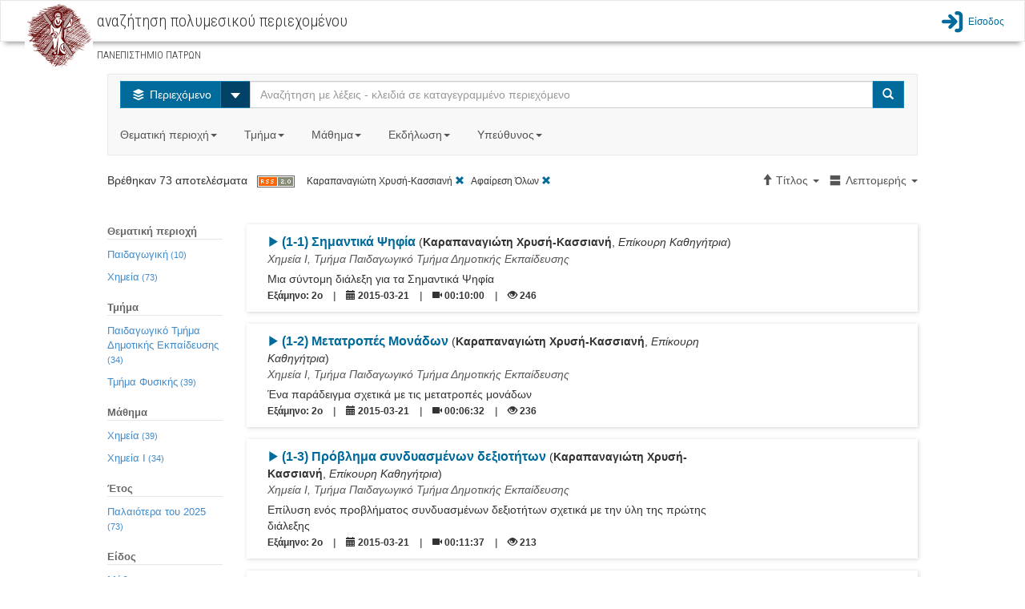

--- FILE ---
content_type: text/html;charset=utf-8
request_url: http://delos.upatras.gr/opendelos/search?st=d926bc6c%7C6ca7df9e%7Cf6b8b07a&sa=1&lp=details&sb=Title&sd=ascending
body_size: 15844
content:

  

<!DOCTYPE html>
<html lang="en">
  <head>
    <meta content="text/html; charset=UTF-8" http-equiv="content-type" /> 
    <meta charset="utf-8">
    <meta http-equiv="X-UA-Compatible" content="IE=edge">
    <meta name="viewport" content="width=device-width, initial-scale=1">
    <meta name="description" content="">
    <meta name="author" content="">
    <title>openDelos: Search Multimedia Content</title>  

    
     	 <link href="/opendelos/resources/bootstrap_303/css/bootstrap.min.css" rel="stylesheet"/>
 		 <link href="/opendelos/resources/bootstrap-datepicker/css/bootstrap-datetimepicker.css" rel="stylesheet" />
 		 <link href="/opendelos/resources/bootstrap-modal/css/bootstrap-modal-bs3patch.css" rel="stylesheet" />
 		 <link href="/opendelos/resources/bootstrap-modal/css/bootstrap-modal.css" rel="stylesheet" />  
 		 <link href="/opendelos/resources/dataTables/css/demo_table.css" rel="stylesheet" />  
 		 <link href="/opendelos/resources/alertify/css/alertify.core.css" rel="stylesheet" />
 		 <link href="/opendelos/resources/alertify/css/alertify.bootstrap.css" rel="stylesheet" />
 		 
 		 <link href="/opendelos/resources/custom-scrollbar/jquery.mCustomScrollbar.css" rel="stylesheet" /> 
 		 <link href="/opendelos/resources/gallery/css/blueimp-gallery.min.css" rel="stylesheet" /> 
	     <link href="/opendelos/resources/clock-picker/clockpicker.css" rel="stylesheet" /> 
	     <link href="/opendelos/resources/spinedit/bootstrap-spinedit.css" rel="stylesheet" /> 
	     <link href="/opendelos/resources/select2/select2.css" rel="stylesheet" /> 
	     <link href="/opendelos/resources/select2/select2-bootstrap.css" rel="stylesheet" /> 
    
	    <!-- HTML5 shim and Respond.js IE8 support of HTML5 elements and media queries -->
	    <!--[if lt IE 9]>
	      <script src="https://oss.maxcdn.com/libs/html5shiv/3.7.0/html5shiv.js"></script>
	      <script src="https://oss.maxcdn.com/libs/respond.js/1.4.2/respond.min.js"></script>
	    <![endif]-->
	    
   		<!-- fontello icon fonts start -->
		<link rel="stylesheet" href="/opendelos/resources/font-css/delos.css">
		<link rel="stylesheet" href="/opendelos/resources/font-css/animation.css">
		<!--[if IE 7]><link rel="stylesheet" href="css/delos-ie7.css"><![endif]-->
		<!-- fontello icon fonts end -->
  	    <link href='//fonts.googleapis.com/css?family=Ubuntu+Condensed&amp;subset=latin,greek' rel='stylesheet' type='text/css'>
		<link href='//fonts.googleapis.com/css?family=Roboto+Condensed:300&amp;subset=latin,greek' rel='stylesheet' type='text/css'>
		<link href="/opendelos/resources/search/wcag.css" rel="stylesheet" /> 
    
        <style>
        /*
			 body { padding-top: 115px; }
			*/ 
 			 /*  font icons for main buttons start  */
			.brand { max-height: 40px; overflow: visible;padding-top: 0;padding-bottom: 0; float:left}			
	
			.logo-position{
				background-color: #ffffff;
				height:70px;
				padding: 0px 10px;
				margin:0px;
				float:left;
			
				border-left: 2px solid #C30;
				border-right: 2px solid #C30;
				position:relative;
			}
			.mainButtonsIconsSize
			{
				font-size: 80px;
				line-height:80px;
			    -webkit-font-smoothing: antialiased;
			    -moz-osx-font-smoothing: grayscale;
				
			}
			
			.dropdown-large {
			  position: static !important;
			}
			.dropdown-menu-large {
			  margin-left: 16px;
			  margin-right: 16px;
			  padding: 20px 0px;
			}
			.dropdown-menu-large > li > ul {
			  padding: 0;
			  margin: 0;
			}
			.dropdown-menu-large > li > ul > li {
			  list-style: none;
			}
			.dropdown-menu-large > li > ul > li > a {
			  display: block;
			  padding: 3px 20px;
			  clear: both;
			  font-weight: normal;
			  line-height: 1.428571429;
			  color: #333333;
			  white-space: normal;
			}
			.dropdown-menu-large > li ul > li > a:hover,
			.dropdown-menu-large > li ul > li > a:focus {
			  text-decoration: none;
			  color: #262626;
			  background-color: #f5f5f5;
			}
			.dropdown-menu-large .disabled > a,
			.dropdown-menu-large .disabled > a:hover,
			.dropdown-menu-large .disabled > a:focus {
			  color: #999999;
			}
			.dropdown-menu-large .disabled > a:hover,
			.dropdown-menu-large .disabled > a:focus {
			  text-decoration: none;
			  background-color: transparent;
			  background-image: none;
			  filter: progid:DXImageTransform.Microsoft.gradient(enabled = false);
			  cursor: not-allowed;
			}
			.dropdown-menu-large .dropdown-header {
			  color: #428bca;
			  font-size: 18px;
			}
			@media (max-width: 768px) {
			  .dropdown-menu-large {
			    margin-left: 0 ;
			    margin-right: 0 ;
			  }
			  .dropdown-menu-large > li {
			    margin-bottom: 0px;
			  }
			  .dropdown-menu-large > li:last-child {
			    margin-bottom: 0;
			  }
			  .dropdown-menu-large .dropdown-header {
			    padding: 3px 15px !important;
			  }			  
			}
			
			.tooltip{
				background-color: transparent !important;
				border: none !important;				
			}
		</style> 
  </head>

  <body>

	 


 

 

<link href="/opendelos/resources/search/navbar.css" rel="stylesheet" property="stylesheet"/> 

<nav class="navbar navbar-default bottom-shadow" role="navigation">
	<div class="container-fluid">
		<div class="navbar-header">	        
	        <div class="institute-brand"><a href="/opendelos/;jsessionid=4D16A51BEB9757CE5AAF5895CE3C993F"><img alt="ΠΑΝΕΠΙΣΤΗΜΙΟ ΠΑΤΡΩΝ" class="institute-logo" src="/opendelos/resources/logos/upatras.png"/></a></div>
	        <div id="main-title-navbar" class="institute-text">
	            <h1><span id="navbar_title_span">αναζήτηση πολυμεσικού περιεχομένου</span> </h1>	            
	            <p style="line-height:15px; font-size:15px"> <small>ΠΑΝΕΠΙΣΤΗΜΙΟ ΠΑΤΡΩΝ</small></p>
	        </div>
	        <button type="button" class="navbar-toggle collapsed btn btn-primary" data-toggle="collapse" data-target="#main-menu-options">
	           <span class="text-primary blue-link-wcag-color"> <span class="glyphicon glyphicon-th-large blue-link-wcag-color"></span> Επιλογές </span>
	            </button>
		</div>  			
		
		<div id="main-menu-options" class="collapse navbar-collapse navbar-right" >
			<ul class="navbar-nav navbar-right" style="list-style-type: none; padding-left:0px;" >				
				

					
						
								 	
						 	<li>
						 		<a class="top-menu blue-link-wcag-color" href="/opendelos/;jsessionid=4D16A51BEB9757CE5AAF5895CE3C993Flogin"><span class="icon-main-menu-login blue-link-wcag-color" style="font-size:28px;vertical-align:middle;"></span><span class="login-text blue-link-wcag-color" >Είσοδος</span></a>
						 	</li>
						
									
			</ul>
		</div> 
		
		
		

		
		
		
		
		
		
		
		
		
		
		
		
		
		
		
			
			
 
		
 
	</div>
</nav> 
 	 <div class="container-fluid">
		<div class="row">
		 	
 
 
  
 
  
  <link href="/opendelos/resources/search/search.css" rel="stylesheet" property="stylesheet"/> 
  
 <div class="row">
   <div class="col-md-12">&nbsp;<br/></div>
 </div> 

 <div class="row">
   <div class="col-xs-12 col-sm-10 col-sm-offset-1 col-md-10 col-md-offset-1  col-lg-10 col-lg-offset-1"> 
		 <nav class="navbar navbar-default">
			<div class="">
			 <form class="navbar-form navbar-left search-width" role="search">
             	<div class="input-group">
                	<div class="input-group-btn">
            			<button type="button" class="btn btn-info dropdown-toggle blue-btn-wcag-bgnd-color" data-toggle="dropdown"><span class="icon-on-demand"></span>
            				<span class="hide-text"> Περιεχόμενο </span>
            			</button>
						 <button id="btn-carret-ondemand" type="button" class="btn btn-info dropdown-toggle" data-toggle="dropdown">
                          <span class="caret caret-large"></span>
                          <span class="sr-only">Select</span>
 						</button>
            			<ul class="dropdown-menu" role="menu">
			                <li><a class="transp-bg-color-search wcag-black" href="search-live"><span class="icon-live-lecture text-danger"></span> Ζωντανές Μεταδόσεις</a></li>
			                <li><a class="transp-bg-color-search wcag-black" href="search-future"><span class="icon-scheduled text-success"></span> Πρόγραμμα</a></li>
            			</ul>
          			</div>
          
                    <input aria-labelledby="main-title-navbar" name="q" id="q" type="text" class="form-control" title="Αναζήτηση με λέξεις - κλειδιά σε καταγεγραμμένο περιεχόμενο" placeholder="Αναζήτηση με λέξεις - κλειδιά σε καταγεγραμμένο περιεχόμενο">
          
                    <span class="input-group-btn">
            			<button type="submit" class="btn btn-info blue-btn-wcag-bgnd-color"><span class="glyphicon glyphicon-search"></span><span class="sr-only">Search</span></button>
          			</span>
                          
                </div>
		      </form>
		      
				<ul class="nav navbar-nav">
					<li class="dropdown dropdown-large">
						<a href="#" class="dropdown-toggle gray-link-wcag-color" data-toggle="dropdown">Θεματική περιοχή<strong class="caret"></strong>&nbsp;</a>
						<ul class="dropdown-menu dropdown-menu-large row">
							
															
								
										
									

										
												
													
									<li class="col-md-3 col-sm-12">
										<ul>
										
			
								
									
									   													
										<li class="dropdown-header">Θετικές και Φυσικές Επιστήμες</li>
									
									
																				 						
															
									

										
			
								
									
									
										<li><a class="gray-accesskeys-link-wcag-color" href="search?ctg=maths">Μαθηματικά</a></li>
									
																				 						
															
									

										
			
								
									
									
										<li><a class="gray-accesskeys-link-wcag-color" href="search?ctg=cis">Επιστήμες Υπολογιστών, Πληροφορικής, Τηλεπικοινωνιών</a></li>
									
																				 						
															
									

										
			
								
									
									
										<li><a class="gray-accesskeys-link-wcag-color" href="search?ctg=phys">Φυσική</a></li>
									
																				 						
															
									

										
			
								
									
									
										<li><a class="gray-accesskeys-link-wcag-color" href="search?ctg=chem">Χημεία</a></li>
									
																				 						
															
									

										
			
								
									
									
										<li><a class="gray-accesskeys-link-wcag-color" href="search?ctg=environ">Γεωεπιστήμες και Επιστήμες Περιβάλλοντος</a></li>
									
																				 						
															
									

										
			
								
									
									
										<li><a class="gray-accesskeys-link-wcag-color" href="search?ctg=biology">Βιολογικές Επιστήμες</a></li>
									
																				 						
															
									

										
			
								
									
									
										<li><a class="gray-accesskeys-link-wcag-color" href="search?ctg=othernatural">Άλλες Φυσικές Επιστήμες</a></li>
									
																				 						
															
								
										
									

										
			
								
									
									   
									    <li class="divider"></li>
									   													
										<li class="dropdown-header">Γεωργικές Επιστήμες</li>
									
									
																				 						
															
									

										
			
								
									
									
										<li><a class="gray-accesskeys-link-wcag-color" href="search?ctg=agrifor">Γεωργία, Δασοκομία και Αλιεία</a></li>
									
																				 						
															
									

										
			
								
									
									
										<li><a class="gray-accesskeys-link-wcag-color" href="search?ctg=animal">Επιστήμες Ζωικής Παραγωγής</a></li>
									
																				 						
															
									

										
			
								
									
									
										<li><a class="gray-accesskeys-link-wcag-color" href="search?ctg=agribio">Γεωργική Βιοτεχνολογία</a></li>
									
																				 						
															
									

										
			
								
									
									
										<li><a class="gray-accesskeys-link-wcag-color" href="search?ctg=rural">Αγροτική Ανάπτυξη και Διοίκηση</a></li>
									
																				 						
															
									

										
			
								
									
									
										<li><a class="gray-accesskeys-link-wcag-color" href="search?ctg=otheragri">Άλλες Γεωργικές Επιστήμες</a></li>
									
																				 						
															
								
										
									

										
											
											</ul>
										</li>	
												
													
									<li class="col-md-3 col-sm-12">
										<ul>
										
			
								
									
									   													
										<li class="dropdown-header">Ανεξάρτητα Τμήματα</li>
									
									
																				 						
															
									

										
			
								
									
									
										<li><a class="gray-accesskeys-link-wcag-color" href="search?ctg=otherinddep">Άλλα Ανεξάρτητα Τμήματα</a></li>
									
																				 						
															
									

										
			
								
									
									
										<li><a class="gray-accesskeys-link-wcag-color" href="search?ctg=milit">Στρατιωτικές Σχολές</a></li>
									
																				 						
															
								
										
									

										
			
								
									
									   
									    <li class="divider"></li>
									   													
										<li class="dropdown-header">Μηχανική και Τεχνολογία</li>
									
									
																				 						
															
									

										
			
								
									
									
										<li><a class="gray-accesskeys-link-wcag-color" href="search?ctg=civil">Επιστήμες Πολιτικού Μηχανικού</a></li>
									
																				 						
															
									

										
			
								
									
									
										<li><a class="gray-accesskeys-link-wcag-color" href="search?ctg=eeeeie">Επιστήμες Ηλεκτρολόγου Μηχανικού</a></li>
									
																				 						
															
									

										
			
								
									
									
										<li><a class="gray-accesskeys-link-wcag-color" href="search?ctg=mcec">Επιστήμες Μηχανικού Η/Υ και Ηλεκτρονικού Μηχανικού</a></li>
									
																				 						
															
									

										
			
								
									
									
										<li><a class="gray-accesskeys-link-wcag-color" href="search?ctg=mechan">Επιστήμες Μηχανολόγου Μηχανικού</a></li>
									
																				 						
															
									

										
			
								
									
									
										<li><a class="gray-accesskeys-link-wcag-color" href="search?ctg=chemic">Επιστήμες Χημικού Μηχανικού</a></li>
									
																				 						
															
									

										
			
								
									
									
										<li><a class="gray-accesskeys-link-wcag-color" href="search?ctg=mateng">Μηχανική Υλικών</a></li>
									
																				 						
															
									

										
			
								
									
									
										<li><a class="gray-accesskeys-link-wcag-color" href="search?ctg=medeng">Βιοϊατρική Μηχανική</a></li>
									
																				 						
															
									

										
			
								
									
									
										<li><a class="gray-accesskeys-link-wcag-color" href="search?ctg=enveng">Μηχανική Περιβάλλοντος</a></li>
									
																				 						
															
									

										
			
								
									
									
										<li><a class="gray-accesskeys-link-wcag-color" href="search?ctg=architects">Αρχιτεκτονική και σχέδιο</a></li>
									
																				 						
															
									

										
			
								
									
									
										<li><a class="gray-accesskeys-link-wcag-color" href="search?ctg=engecon">Μηχανική Οικονομίας και Διοίκησης</a></li>
									
																				 						
															
									

										
			
								
									
									
										<li><a class="gray-accesskeys-link-wcag-color" href="search?ctg=othereng">Άλλες Επιστήμες Μηχανικής και Τεχνολογίας</a></li>
									
																				 						
															
								
										
									

										
											
											</ul>
										</li>	
												
													
									<li class="col-md-3 col-sm-12">
										<ul>
										
			
								
									
									   													
										<li class="dropdown-header">Κοινωνικές Επιστήμες</li>
									
									
																				 						
															
									

										
			
								
									
									
										<li><a class="gray-accesskeys-link-wcag-color" href="search?ctg=anthro">Ανθρωπολογία</a></li>
									
																				 						
															
									

										
			
								
									
									
										<li><a class="gray-accesskeys-link-wcag-color" href="search?ctg=psych">Ψυχολογία</a></li>
									
																				 						
															
									

										
			
								
									
									
										<li><a class="gray-accesskeys-link-wcag-color" href="search?ctg=ecobi">Οικονομικά και Διοίκηση Επιχειρήσεων</a></li>
									
																				 						
															
									

										
			
								
									
									
										<li><a class="gray-accesskeys-link-wcag-color" href="search?ctg=edusoc">Εκπαίδευση</a></li>
									
																				 						
															
									

										
			
								
									
									
										<li><a class="gray-accesskeys-link-wcag-color" href="search?ctg=sociology">Κοινωνιολογία</a></li>
									
																				 						
															
									

										
			
								
									
									
										<li><a class="gray-accesskeys-link-wcag-color" href="search?ctg=law">Νομική Επιστήμη - Δίκαιο</a></li>
									
																				 						
															
									

										
			
								
									
									
										<li><a class="gray-accesskeys-link-wcag-color" href="search?ctg=political">Πολιτικές Επιστήμες</a></li>
									
																				 						
															
									

										
			
								
									
									
										<li><a class="gray-accesskeys-link-wcag-color" href="search?ctg=infoscie">Επιστήμη της πληροφόρησης</a></li>
									
																				 						
															
									

										
			
								
									
									
										<li><a class="gray-accesskeys-link-wcag-color" href="search?ctg=ecogeosoc">Κοινωνική και Οικονομική Γεωγραφία</a></li>
									
																				 						
															
									

										
			
								
									
									
										<li><a class="gray-accesskeys-link-wcag-color" href="search?ctg=mediacomm">ΜΜΕ και Επικοινωνίες</a></li>
									
																				 						
															
									

										
			
								
									
									
										<li><a class="gray-accesskeys-link-wcag-color" href="search?ctg=othersoc">Άλλες Κοινωνικές Επιστήμες</a></li>
									
																				 						
															
								
										
									

										
			
								
									
									   
									    <li class="divider"></li>
									   													
										<li class="dropdown-header">Άλλο Επιστημονικό Πεδίο</li>
									
									
																				 						
															
									

										
			
								
									
									
										<li><a class="gray-accesskeys-link-wcag-color" href="search?ctg=othersubsubj">Άλλο Επιστημονικό Υπο-Πεδίο</a></li>
									
																				 						
															
								
										
									

										
											
											</ul>
										</li>	
												
													
									<li class="col-md-3 col-sm-12">
										<ul>
										
			
								
									
									   													
										<li class="dropdown-header">Ιατρική, Επιστήμες και Επαγγέλματα Υγείας</li>
									
									
																				 						
															
									

										
			
								
									
									
										<li><a class="gray-accesskeys-link-wcag-color" href="search?ctg=basicmed">Βασική Ιατρική</a></li>
									
																				 						
															
									

										
			
								
									
									
										<li><a class="gray-accesskeys-link-wcag-color" href="search?ctg=clinicalmed">Κλινική Ιατρική</a></li>
									
																				 						
															
									

										
			
								
									
									
										<li><a class="gray-accesskeys-link-wcag-color" href="search?ctg=healthsci">Επιστήμες Υγείας</a></li>
									
																				 						
															
									

										
			
								
									
									
										<li><a class="gray-accesskeys-link-wcag-color" href="search?ctg=veterin">Κτηνιατρική</a></li>
									
																				 						
															
									

										
			
								
									
									
										<li><a class="gray-accesskeys-link-wcag-color" href="search?ctg=hcare">Επαγγέλματα Υγείας</a></li>
									
																				 						
															
									

										
			
								
									
									
										<li><a class="gray-accesskeys-link-wcag-color" href="search?ctg=medbio">Ιατρική Βιοτεχνολογία</a></li>
									
																				 						
															
									

										
			
								
									
									
										<li><a class="gray-accesskeys-link-wcag-color" href="search?ctg=physedu">Επιστήμες Ανθρώπινης Κίνησης και Ποιότητας Ζωής</a></li>
									
																				 						
															
									

										
			
								
									
									
										<li><a class="gray-accesskeys-link-wcag-color" href="search?ctg=fnscie">Επιστήμες Τροφίμων και Διατροφής</a></li>
									
																				 						
															
									

										
			
								
									
									
										<li><a class="gray-accesskeys-link-wcag-color" href="search?ctg=othermed">Άλλες Ιατρικές Επιστήμες</a></li>
									
																				 						
															
								
										
									

										
			
								
									
									   
									    <li class="divider"></li>
									   													
										<li class="dropdown-header">Ανθρωπιστικές Επιστήμες και Τέχνες</li>
									
									
																				 						
															
									

										
			
								
									
									
										<li><a class="gray-accesskeys-link-wcag-color" href="search?ctg=hisarch">Ιστορία και Αρχαιολογία</a></li>
									
																				 						
															
									

										
			
								
									
									
										<li><a class="gray-accesskeys-link-wcag-color" href="search?ctg=langlit">Γλώσσα και Λογοτεχνία</a></li>
									
																				 						
															
									

										
			
								
									
									
										<li><a class="gray-accesskeys-link-wcag-color" href="search?ctg=philosophy">Φιλοσοφία, Ηθική, Θρησκεία</a></li>
									
																				 						
															
									

										
			
								
									
									
										<li><a class="gray-accesskeys-link-wcag-color" href="search?ctg=arts">Τέχνες</a></li>
									
																				 						
															
									

										
			
								
									
									
										<li><a class="gray-accesskeys-link-wcag-color" href="search?ctg=pedagogy">Παιδαγωγική</a></li>
									
																				 						
															
									

										
			
								
									
									
										<li><a class="gray-accesskeys-link-wcag-color" href="search?ctg=otherhum">Άλλες Ανθρωπιστικές Επιστήμες</a></li>
									
																				 						
							
											</ul>
										</li>	
							
						</ul>
						
					</li>

					<li class="dropdown dropdown-large">
						<a href="#" class="dropdown-toggle gray-link-wcag-color" data-toggle="dropdown">Τμήμα<strong class="caret"></strong>&nbsp;</a>
						<ul class="dropdown-menu dropdown-menu-large row col-sm-12">
							<li class="col-md-3 col-sm-12">
								 <ul>
									
										
											
											<li class="dropdown-header">Πολυτεχνική Σχολή</li>		
											
												<li><a class="gray-accesskeys-link-wcag-color" href="search?dp=ceid">Τμήμα Mηχανικών Η/Υ &amp; Πληροφορικής</a></li>																						
											
												<li><a class="gray-accesskeys-link-wcag-color" href="search?dp=arch">Τμήμα Αρχιτεκτόνων Μηχανικών</a></li>																						
											
												<li><a class="gray-accesskeys-link-wcag-color" href="search?dp=culture">Τμήμα Διαχείρισης Πολιτισμικού Περιβάλλοντος και Νέων Τεχνολογιών</a></li>																						
											
												<li><a class="gray-accesskeys-link-wcag-color" href="search?dp=deapt">Τμήμα Διοίκησης Επιχειρήσεων Αγροτικών Προϊόντων και Τροφίμων</a></li>																						
											
												<li><a class="gray-accesskeys-link-wcag-color" href="search?dp=ece">Τμήμα Ηλεκτρολόγων Μηχανικών &amp; Τεχνολογίας Υπολογιστών</a></li>																						
											
												<li><a class="gray-accesskeys-link-wcag-color" href="search?dp=mead">Τμήμα Μηχανολόγων &amp; Αεροναυπηγών Μηχανικών</a></li>																						
											
												<li><a class="gray-accesskeys-link-wcag-color" href="search?dp=civil">Τμήμα Πολιτικών Mηχανικών</a></li>																						
											
												<li><a class="gray-accesskeys-link-wcag-color" href="search?dp=chemeng">Τμήμα Χημικών Μηχανικών</a></li>																						
											
										
									
										
											
											    <li class="divider"></li>
										    
											<li class="dropdown-header">Σχολή Ανθρωπιστικών και Κοινωνικών Επιστημών</li>		
											
												<li><a class="gray-accesskeys-link-wcag-color" href="search?dp=elemedu">Παιδαγωγικό Τμήμα Δημοτικής Εκπαίδευσης</a></li>																						
											
												<li><a class="gray-accesskeys-link-wcag-color" href="search?dp=ecedu">Τμήμα Επιστημών της Εκπαίδευσης και της Αγωγής στην Προσχολική Ηλικία</a></li>																						
											
												<li><a class="gray-accesskeys-link-wcag-color" href="search?dp=theaterst">Τμήμα Θεατρικών Σπουδών</a></li>																						
											
												<li><a class="gray-accesskeys-link-wcag-color" href="search?dp=lit">Τμήμα Φιλολογίας</a></li>																						
											
												<li><a class="gray-accesskeys-link-wcag-color" href="search?dp=phil">Τμήμα Φιλοσοφίας</a></li>																						
											
										
									
										
									
										
									
										
									
										
									
								</ul> 
							</li>
							<li class="col-md-3 col-sm-12">
								 <ul>
									
										
									
										
									
										
											
											<li class="dropdown-header">Σχολή Επιστημών Υγείας</li>		
											
												<li><a class="gray-accesskeys-link-wcag-color" href="search?dp=med">Tμήμα Ιατρικής</a></li>																						
											
												<li><a class="gray-accesskeys-link-wcag-color" href="search?dp=pharmacy">Tμήμα Φαρμακευτικής</a></li>																						
											
										
									
										
											
											    <li class="divider"></li>
										    
											<li class="dropdown-header">Σχολή Θετικών Επιστημών</li>		
											
												<li><a class="gray-accesskeys-link-wcag-color" href="search?dp=biology">Τμήμα Βιολογίας</a></li>																						
											
												<li><a class="gray-accesskeys-link-wcag-color" href="search?dp=geology">Τμήμα Γεωλογίας</a></li>																						
											
												<li><a class="gray-accesskeys-link-wcag-color" href="search?dp=matersci">Τμήμα Επιστήμης των Υλικών</a></li>																						
											
												<li><a class="gray-accesskeys-link-wcag-color" href="search?dp=math">Τμήμα Μαθηματικών</a></li>																						
											
												<li><a class="gray-accesskeys-link-wcag-color" href="search?dp=physics">Τμήμα Φυσικής</a></li>																						
											
												<li><a class="gray-accesskeys-link-wcag-color" href="search?dp=chem">Τμήμα Χημείας</a></li>																						
											
										
									
										
									
										
									
								</ul>
							</li>
							<li class="col-md-3 col-sm-12">
								 <ul>
									
										
									
										
									
										
									
										
									
										
										 	
											<li class="dropdown-header">Σχολή Οργάνωσης και Διοίκησης Επιχειρήσεων</li>		
											
												<li><a class="gray-accesskeys-link-wcag-color" href="search?dp=bma">Τμήμα Διοίκησης Επιχειρήσεων</a></li>																						
											
												<li><a class="gray-accesskeys-link-wcag-color" href="search?dp=deapt">Τμήμα Διοίκησης Επιχειρήσεων Αγροτικών Προϊόντων &amp;amp; Τροφίμων</a></li>																						
											
												<li><a class="gray-accesskeys-link-wcag-color" href="search?dp=econ">Τμήμα Οικονομικών Επιστημών</a></li>																						
											
										
									
										
										 	
											    <li class="divider"></li>
										    
											<li class="dropdown-header">Υπόλοιπες Υπηρεσίες</li>		
											
												<li><a class="gray-accesskeys-link-wcag-color" href="search?dp=erasmus">Διεθνείς Σχέσεις - Erasmus+</a></li>																						
											
												<li><a class="gray-accesskeys-link-wcag-color" href="search?dp=ocwupatras">Δράση Ανοικτών Ακαδημαϊκών Μαθημάτων</a></li>																						
											
												<li><a class="gray-accesskeys-link-wcag-color" href="search?dp=UPnet">Κέντρο Λειτουργίας Δικτύου (UPnet)</a></li>																						
											
										
									
								</ul>
							</li>
							<li class="col-md-3 col-sm-12">
								 <ul>
									
										
									
										
									
										
									
										
									
										
									
										
									
								</ul>
							</li>
						</ul>			
					</li>
					
					<li class="dropdown" id="courses_drop_down">
						<a href="#" class="dropdown-toggle gray-link-wcag-color" data-toggle="dropdown">Μάθημα<strong class="caret"></strong>&nbsp;</a>

			         	<ul class="dropdown-menu dropdown-menu-large row" style="min-width:250px">
			            	<li>
			            		<form class="form" id="findcourse" style=" margin:10px"> 
			            			<label class="sr-only" for="course_filter_input">Τίτλος μαθήματος</label>
				            		<input type="text" class="form-control" placeholder="Τίτλος μαθήματος" id="course_filter_input">				            	
				            	</form>
							</li>
							<li>
				            	<ul id="course_filter_res" style="overflow: auto; display:block; max-height:300px; margin-right:10px;">
							    									
											<li><a class="gray-accesskeys-link-wcag-color" href="search?crs=e0d96d61">Erasmus+</a></li>
																	
											<li><a class="gray-accesskeys-link-wcag-color" href="search?crs=34a445a6">H Τηλεπισκόπηση στη Διαχείριση  του Θαλάσσιου Περιβάλλοντος</a></li>
																	
											<li><a class="gray-accesskeys-link-wcag-color" href="search?crs=f8390fd9">Kant: Ηθική Φιλοσοφία</a></li>
																	
											<li><a class="gray-accesskeys-link-wcag-color" href="search?crs=c74ca20d">O Πλάτων και ο Αριστοτέλης για την Ψυχή</a></li>
																	
											<li><a class="gray-accesskeys-link-wcag-color" href="search?crs=1d91f814">Αισθητική</a></li>
																	
											<li><a class="gray-accesskeys-link-wcag-color" href="search?crs=efb90696">Ανοικτά Μαθήματα - Οδηγίες</a></li>
																	
											<li><a class="gray-accesskeys-link-wcag-color" href="search?crs=47fcaa0a">Αριθμητική Ανάλυση</a></li>
																	
											<li><a class="gray-accesskeys-link-wcag-color" href="search?crs=33673818">Αριστοτέλης: Γνωσιοθεωρία Μεταφυσική</a></li>
																	
											<li><a class="gray-accesskeys-link-wcag-color" href="search?crs=46420ee">Αρχαία Ελληνική Ηθική και Πολιτική Φιλοσοφία</a></li>
																	
											<li><a class="gray-accesskeys-link-wcag-color" href="search?crs=a3cb001b">Αρχαία Ελληνική Ιστοριογραφία: Ηρόδοτος</a></li>
																	
											<li><a class="gray-accesskeys-link-wcag-color" href="search?crs=a32a1be8">Αρχαία Ελληνική Φιλοσοφία: Πλάτων και η Θεωρία των Ιδεών</a></li>
																	
											<li><a class="gray-accesskeys-link-wcag-color" href="search?crs=bf29573d">Αρχαίο Ελληνικό Δράμα: Ευριπίδης</a></li>
																	
											<li><a class="gray-accesskeys-link-wcag-color" href="search?crs=4c0c8d37">Αρχιτεκτονική Και Οπτική Επικοινωνία Ι - Αναπαραστάσεις</a></li>
																	
											<li><a class="gray-accesskeys-link-wcag-color" href="search?crs=349bd65e">Βυζαντινή Ιστορία</a></li>
																	
											<li><a class="gray-accesskeys-link-wcag-color" href="search?crs=8826c859">Βυζαντινοί Ιστορικοί και Χρονογράφοι</a></li>
																	
											<li><a class="gray-accesskeys-link-wcag-color" href="search?crs=e98ae3f4">Γενική Χημεία</a></li>
																	
											<li><a class="gray-accesskeys-link-wcag-color" href="search?crs=35fcb3c8">Γεωλογία και Σεισμοί</a></li>
																	
											<li><a class="gray-accesskeys-link-wcag-color" href="search?crs=ac13b486">Γλωσσική Κατάκτηση</a></li>
																	
											<li><a class="gray-accesskeys-link-wcag-color" href="search?crs=f1edcbfd">Γραμμική Άλγεβρα</a></li>
																	
											<li><a class="gray-accesskeys-link-wcag-color" href="search?crs=422ad535">Διακριτά Μαθηματικά Ι</a></li>
																	
											<li><a class="gray-accesskeys-link-wcag-color" href="search?crs=18dfaf21">Διαπολιτσμική Παιδαγωγική</a></li>
																	
											<li><a class="gray-accesskeys-link-wcag-color" href="search?crs=90080b79">Διαχείριση Έργων</a></li>
																	
											<li><a class="gray-accesskeys-link-wcag-color" href="search?crs=f4e5201b">Διδακτική της Φυσικής: Ερευνητικές προσεγγίσεις στη μάθηση και στη διδασκαλία</a></li>
																	
											<li><a class="gray-accesskeys-link-wcag-color" href="search?crs=b587d896">Είδη και Μορφές του Μουσικού Θεάτρου από το 1600 ἐως τον 20ο αιώνα</a></li>
																	
											<li><a class="gray-accesskeys-link-wcag-color" href="search?crs=95eeb5a">Εισαγωγή στα Πληροφοριακά Συστήματα</a></li>
																	
											<li><a class="gray-accesskeys-link-wcag-color" href="search?crs=c064829d">Εισαγωγή στη Βυζαντινή Φιλολογία</a></li>
																	
											<li><a class="gray-accesskeys-link-wcag-color" href="search?crs=c4643a51">Εισαγωγή στη Δικτύωση Υπολογιστών</a></li>
																	
											<li><a class="gray-accesskeys-link-wcag-color" href="search?crs=4117d7ee">Εισαγωγή στην αρχαιολογία του αρχαίου θεάτρου</a></li>
																	
											<li><a class="gray-accesskeys-link-wcag-color" href="search?crs=2d032024">Εισαγωγή στην Αστροσωματιδιακή Φυσική (Σεμινάρια Τμήματος Φυσικής)</a></li>
																	
											<li><a class="gray-accesskeys-link-wcag-color" href="search?crs=1ea165af">Εισαγωγή στη Ρομποτική</a></li>
																	
											<li><a class="gray-accesskeys-link-wcag-color" href="search?crs=c2d35aa7">Εισαγωγή στη Χημική Μηχανική</a></li>
																	
											<li><a class="gray-accesskeys-link-wcag-color" href="search?crs=9a0e0f9a">Εισαγωγή στις Εικαστικές Τέχνες</a></li>
																	
											<li><a class="gray-accesskeys-link-wcag-color" href="search?crs=eff26805">Εισαγωγή στους Αλγόριθμους</a></li>
																	
											<li><a class="gray-accesskeys-link-wcag-color" href="search?crs=93e4e0d">Εισαγωγή στους Υπολογιστές</a></li>
																	
											<li><a class="gray-accesskeys-link-wcag-color" href="search?crs=9e2da8cb">Επικοινωνία Ανθρώπου-Μηχανής &amp;amp; Σχεδίαση Διαδραστικών Συστημάτων</a></li>
																	
											<li><a class="gray-accesskeys-link-wcag-color" href="search?crs=5cc1f5ae">Επιστημονικός Υπολογισμός Ι</a></li>
																	
											<li><a class="gray-accesskeys-link-wcag-color" href="search?crs=a09c4d0d">Επιχειρησιακή &#039;Ερευνα (Εφαρμογές με το Λογισμικό R)</a></li>
																	
											<li><a class="gray-accesskeys-link-wcag-color" href="search?crs=e0d956b6">Εργαστηριακή Αστρονομία</a></li>
																	
											<li><a class="gray-accesskeys-link-wcag-color" href="search?crs=6beaed3b">Εργαστηριακή Αστροφυσική</a></li>
																	
											<li><a class="gray-accesskeys-link-wcag-color" href="search?crs=4304322e">Εργαστήριο Ενόργανης Ανάλυσης Ι</a></li>
																	
											<li><a class="gray-accesskeys-link-wcag-color" href="search?crs=8767fd51">Εργαστήριο Ενόργανης Ανάλυσης ΙΙ</a></li>
																	
											<li><a class="gray-accesskeys-link-wcag-color" href="search?crs=d1b9e315">Εργαστήριο Χημείας ΙΙ</a></li>
																	
											<li><a class="gray-accesskeys-link-wcag-color" href="search?crs=f36ca6c2">Εφαρμογές της Ψηφιακής Επεξεργασίας Σημάτων</a></li>
																	
											<li><a class="gray-accesskeys-link-wcag-color" href="search?crs=2c92186f">Έφαρμοσμένη Ηθική </a></li>
																	
											<li><a class="gray-accesskeys-link-wcag-color" href="search?crs=a4c605c">Ηλεκτρικές Μηχανές Ι</a></li>
																	
											<li><a class="gray-accesskeys-link-wcag-color" href="search?crs=9d57cbb3">Ηλεκτρικές Μηχανές ΙΙ</a></li>
																	
											<li><a class="gray-accesskeys-link-wcag-color" href="search?crs=2e7362b3">Ηλεκτροδυναμική</a></li>
																	
											<li><a class="gray-accesskeys-link-wcag-color" href="search?crs=15ada403">Ηλεκτρονικά Ισχύος I</a></li>
																	
											<li><a class="gray-accesskeys-link-wcag-color" href="search?crs=6b74dc1b">Ηλεκτρονικά Ισχύος ΙΙ</a></li>
																	
											<li><a class="gray-accesskeys-link-wcag-color" href="search?crs=ab8db71">Ηλεκτρονικά Στοιχεία Ισχύος και Βιομηχανικές Εφαρμογές</a></li>
																	
											<li><a class="gray-accesskeys-link-wcag-color" href="search?crs=b7b71eba">Ημερίδα Ενημέρωσης 18 Φεβρουαρίου 2014</a></li>
																	
											<li><a class="gray-accesskeys-link-wcag-color" href="search?crs=f18c5adf">Ημερίδα Ενημέρωσης 23 Απριλίου 2015</a></li>
																	
											<li><a class="gray-accesskeys-link-wcag-color" href="search?crs=52dbfbdd">Η ποίηση και η ποιητική του Κ. Π. Καβάφη</a></li>
																	
											<li><a class="gray-accesskeys-link-wcag-color" href="search?crs=7b70c217">Θέματα Υπολογιστικής Όρασης &amp;amp; Γραφικής</a></li>
																	
											<li><a class="gray-accesskeys-link-wcag-color" href="search?crs=b658cef3">Θεωρία Λήψης Αποφάσεων</a></li>
																	
											<li><a class="gray-accesskeys-link-wcag-color" href="search?crs=9e641768">Θεωρία Σημάτων και Συστημάτων</a></li>
																	
											<li><a class="gray-accesskeys-link-wcag-color" href="search?crs=265537d9">Κβαντική Επεξεργασία Πληροφορίας</a></li>
																	
											<li><a class="gray-accesskeys-link-wcag-color" href="search?crs=af4455ee">Κβαντική Φυσική Ι</a></li>
																	
											<li><a class="gray-accesskeys-link-wcag-color" href="search?crs=b9320df0">Κλινική Άσκηση στην Πνευμονολογία</a></li>
																	
											<li><a class="gray-accesskeys-link-wcag-color" href="search?crs=593c32d4">Μαθηματικά Διοικητικών και Οικονομικών Επιστημών</a></li>
																	
											<li><a class="gray-accesskeys-link-wcag-color" href="search?crs=60ccef2a">ΜΒΑ - Πληροφοριακά Συστήματα Διοίκησης</a></li>
																	
											<li><a class="gray-accesskeys-link-wcag-color" href="search?crs=99c4f318">Μελέτη Περιπτώσεων στη Λήψη Αποφάσεων</a></li>
																	
											<li><a class="gray-accesskeys-link-wcag-color" href="search?crs=c26d1f1d">Μηχανουργική Τεχνολογία I</a></li>
																	
											<li><a class="gray-accesskeys-link-wcag-color" href="search?crs=774c19f8">Μηχανουργική Τεχνολογία ΙΙ</a></li>
																	
											<li><a class="gray-accesskeys-link-wcag-color" href="search?crs=8c2aef6b">Μουσειολογία Φυσικών Επιστημών</a></li>
																	
											<li><a class="gray-accesskeys-link-wcag-color" href="search?crs=9a80c538">Μύθος και Τελετουργία στην Αρχαία Ελλάδα</a></li>
																	
											<li><a class="gray-accesskeys-link-wcag-color" href="search?crs=553f5a15">Νεοελληνική Φιλολογία: 1670-1830</a></li>
																	
											<li><a class="gray-accesskeys-link-wcag-color" href="search?crs=c69d03e">Νευροβιολογία Μνημονικών Λειτουργιών</a></li>
																	
											<li><a class="gray-accesskeys-link-wcag-color" href="search?crs=18899759">Νευρογλωσσολογία</a></li>
																	
											<li><a class="gray-accesskeys-link-wcag-color" href="search?crs=9b6c2eee">Οικονομικά της Ενέργειας</a></li>
																	
											<li><a class="gray-accesskeys-link-wcag-color" href="search?crs=e337048c">Οικονομική των Φυσικών Πόρων και του Περιβάλλοντος</a></li>
																	
											<li><a class="gray-accesskeys-link-wcag-color" href="search?crs=8ad279fc">Όροι και Συντελεστές της παράστασης Ι</a></li>
																	
											<li><a class="gray-accesskeys-link-wcag-color" href="search?crs=20bc0e00">Παιδαγωγικός Σχεδιασμός με ΤΠΕ στην Πρώτη Σχολική Ηλικία</a></li>
																	
											<li><a class="gray-accesskeys-link-wcag-color" href="search?crs=40fab293">Παράλληλη Επεξεργασία</a></li>
																	
											<li><a class="gray-accesskeys-link-wcag-color" href="search?crs=b7a2b3cd">Πετρολογία Μαγματικών και Μεταμορφωμένων Πετρωμάτων</a></li>
																	
											<li><a class="gray-accesskeys-link-wcag-color" href="search?crs=b98c14b7">Πληροφοριακά Συστήματα Διοίκησης</a></li>
																	
											<li><a class="gray-accesskeys-link-wcag-color" href="search?crs=276ad7f0">Πρόσληψη του Αρχαίου Ελληνικού Δράματος</a></li>
																	
											<li><a class="gray-accesskeys-link-wcag-color" href="search?crs=f1424ecd">Σύγχρονη Πρακτική Φιλοσοφία</a></li>
																	
											<li><a class="gray-accesskeys-link-wcag-color" href="search?crs=128a5c8b">Τεχνητή Νοημοσύνη Ι</a></li>
																	
											<li><a class="gray-accesskeys-link-wcag-color" href="search?crs=2b3c0548">Τεχνητή Νοημοσύνη ΙΙ</a></li>
																	
											<li><a class="gray-accesskeys-link-wcag-color" href="search?crs=788d9b19">Τεχνικό Σχέδιο</a></li>
																	
											<li><a class="gray-accesskeys-link-wcag-color" href="search?crs=7b3448cc">Τεχνολογίες της Πληροφορίας και των Επικοινωνιών στην Εκπαίδευση</a></li>
																	
											<li><a class="gray-accesskeys-link-wcag-color" href="search?crs=f807c0b7">Υγιεινή</a></li>
																	
											<li><a class="gray-accesskeys-link-wcag-color" href="search?crs=f8113804">Φιλοσοφία του Δικαίου</a></li>
																	
											<li><a class="gray-accesskeys-link-wcag-color" href="search?crs=b441daad">Φυσική Ι</a></li>
																	
											<li><a class="gray-accesskeys-link-wcag-color" href="search?crs=87b4d153">Φυσική ΙΙ</a></li>
																	
											<li><a class="gray-accesskeys-link-wcag-color" href="search?crs=89d5d7e">Χημεία</a></li>
																	
											<li><a class="gray-accesskeys-link-wcag-color" href="search?crs=75244af0">Χημεία Ι</a></li>
																	
											<li><a class="gray-accesskeys-link-wcag-color" href="search?crs=5a2de1d0">Χρόνος και Αιωνιότητα στον Πλωτίνο</a></li>
																	
											<li><a class="gray-accesskeys-link-wcag-color" href="search?crs=29d02b0b">Ψηφιακές Τηλεπικοινωνίες</a></li>
																	
											<li><a class="gray-accesskeys-link-wcag-color" href="search?crs=27f69106">Ψηφιακή Επεξεργασία Σημάτων</a></li>
																	
											<li><a class="gray-accesskeys-link-wcag-color" href="search?crs=3d518311">Ψυχογλωσσολογία</a></li>
									
				            	</ul>
			            	</li>

						</ul>
					</li>
					
					<li class="dropdown" id="eventlist_drop_down">
						<a href="#" class="dropdown-toggle gray-link-wcag-color" data-toggle="dropdown">Εκδήλωση<strong class="caret"></strong>&nbsp;</a>

			         	<ul class="dropdown-menu dropdown-menu-large row" style="min-width:250px">
			            	<li>
			            		<form class="form" id="findevent" style=" margin:10px"> 
			            			<label class="sr-only" for="event_filter_input">Τίτλος εκδήλωσης</label>
				            		<input type="text" class="form-control" placeholder="Τίτλος εκδήλωσης" id="event_filter_input">				            	
				            	</form>
							</li>
							<li>
				            	<ul id="event_filter_res" style="overflow: auto; display:block; max-height:300px; margin-right:10px;">
							    	
				            	</ul>
			            	</li>

						</ul>
					</li>
					
					<li class="dropdown" id="staff_drop_down">
						<a href="#" class="dropdown-toggle gray-link-wcag-color" data-toggle="dropdown">Υπεύθυνος<strong class="caret"></strong>&nbsp;</a>

			         	<ul class="dropdown-menu dropdown-menu-large row" style="min-width:250px">
			            	<li>
			            		<form class="form" id="findname" style=" margin:10px"> 
			            			<label class="sr-only" for="staff_member_filter_input">Ονοματεπώνυμο</label>
				            		<input type="text" class="form-control" placeholder="Ονοματεπώνυμο" id="staff_member_filter_input">				            	
				            	</form>
							</li>
							<li>
				            	<ul id="staff_member_filter_res" style="overflow: auto; display:block; max-height:300px; margin-right:10px;">
							    									
											<li><a class="gray-accesskeys-link-wcag-color" href="search?st=f8fe680e">Upnet Delos</a></li>
																	
											<li><a class="gray-accesskeys-link-wcag-color" href="search?st=945d21e8%7Cb9fcc1ee">Αβούρης Νικόλαος</a></li>
																	
											<li><a class="gray-accesskeys-link-wcag-color" href="search?st=1f8edf6e">Αθήνη Αναστασία</a></li>
																	
											<li><a class="gray-accesskeys-link-wcag-color" href="search?st=8f0ba78a">Αρβανίτη Ευγενία</a></li>
																	
											<li><a class="gray-accesskeys-link-wcag-color" href="search?st=f855a0ad">Βαγενάς Κωνσταντίνος</a></li>
																	
											<li><a class="gray-accesskeys-link-wcag-color" href="search?st=2167832">Βανταράκης Απόστολος</a></li>
																	
											<li><a class="gray-accesskeys-link-wcag-color" href="search?st=271d9194">Βοβός Παναγής</a></li>
																	
											<li><a class="gray-accesskeys-link-wcag-color" href="search?st=81a3a85e%7C5f7e9460%7Ce553ebb6">Γαλλόπουλος Ευστράτιος</a></li>
																	
											<li><a class="gray-accesskeys-link-wcag-color" href="search?st=dda86b42">Γελαστοπούλου Ελένη</a></li>
																	
											<li><a class="gray-accesskeys-link-wcag-color" href="search?st=ce05e015">Γεωργιάδου Όλγα</a></li>
																	
											<li><a class="gray-accesskeys-link-wcag-color" href="search?st=4476b542">Ζαρολιάγκης Χρήστος </a></li>
																	
											<li><a class="gray-accesskeys-link-wcag-color" href="search?st=222a32cd">Ζιούτας Κωνσταντίνος</a></li>
																	
											<li><a class="gray-accesskeys-link-wcag-color" href="search?st=7e606c36">Ηλιόπουλος Ιωάννης</a></li>
																	
											<li><a class="gray-accesskeys-link-wcag-color" href="search?st=d801909f">Καλέρη Αικατερίνη</a></li>
																	
											<li><a class="gray-accesskeys-link-wcag-color" href="search?st=9271f35c">Καππάτου Τζόγια</a></li>
																	
											<li><a class="gray-accesskeys-link-wcag-color" href="search?st=a870f104%7Ccff0614c">Καρακάντζα Ευφημία</a></li>
																	
											<li><a class="gray-accesskeys-link-wcag-color" href="search?st=d926bc6c%7C6ca7df9e%7Cf6b8b07a">Καραπαναγιώτη Χρυσή-Κασσιανή</a></li>
																	
											<li><a class="gray-accesskeys-link-wcag-color" href="search?st=5f3ad28a">Καρκούλιας Κυριάκος </a></li>
																	
											<li><a class="gray-accesskeys-link-wcag-color" href="search?st=6e9b5c64">Κατσαούνης Αλέξανδρος</a></li>
																	
											<li><a class="gray-accesskeys-link-wcag-color" href="search?st=60985434">Κατσιγιάννη Άννα-Μαρίνα</a></li>
																	
											<li><a class="gray-accesskeys-link-wcag-color" href="search?st=6d67f315">Κιαπίδου Ειρήνη-Σοφία</a></li>
																	
											<li><a class="gray-accesskeys-link-wcag-color" href="search?st=e84d1efb">Κολιόπουλος Δημήτριος</a></li>
																	
											<li><a class="gray-accesskeys-link-wcag-color" href="search?st=10bc3bca%7Ccb57803a">Κόμης Βασίλειος</a></li>
																	
											<li><a class="gray-accesskeys-link-wcag-color" href="search?st=a8ffc24b">Κόντος Παύλος</a></li>
																	
											<li><a class="gray-accesskeys-link-wcag-color" href="search?st=a33c82b9">Κουζούδης Δημήτρης</a></li>
																	
											<li><a class="gray-accesskeys-link-wcag-color" href="search?st=d5c7417a">Κουκιάς Μιχαήλ</a></li>
																	
											<li><a class="gray-accesskeys-link-wcag-color" href="search?st=100e130a">Κουκουβέλας Ιωάννης</a></li>
																	
											<li><a class="gray-accesskeys-link-wcag-color" href="search?st=4e0891a8">Κουνετάς Κωνσταντίνος</a></li>
																	
											<li><a class="gray-accesskeys-link-wcag-color" href="search?st=b67a942d">Κουτελιέρης Φραγκίσκος</a></li>
																	
											<li><a class="gray-accesskeys-link-wcag-color" href="search?st=aaa92a61">Κουτουλογένης Αριστείδης</a></li>
																	
											<li><a class="gray-accesskeys-link-wcag-color" href="search?st=3dfa2e7">Κρέεμπ Μάρτιν</a></li>
																	
											<li><a class="gray-accesskeys-link-wcag-color" href="search?st=5501c265">Κωστίου Κατερίνα</a></li>
																	
											<li><a class="gray-accesskeys-link-wcag-color" href="search?st=cbb64859">Λεοτσινίδης Μιχάλης</a></li>
																	
											<li><a class="gray-accesskeys-link-wcag-color" href="search?st=f5631dea">Λευκαδίτης Γεώργιος</a></li>
																	
											<li><a class="gray-accesskeys-link-wcag-color" href="search?st=36ea9300">Λισγάρα Ιωάννα</a></li>
																	
											<li><a class="gray-accesskeys-link-wcag-color" href="search?st=7fce0fd3">Μανουηλίδου Χριστίνα</a></li>
																	
											<li><a class="gray-accesskeys-link-wcag-color" href="search?st=ba0fe7d7">Μούρτζης Δημήτριος</a></li>
																	
											<li><a class="gray-accesskeys-link-wcag-color" href="search?st=16965397">Μουστάκας Κωνσταντίνος</a></li>
																	
											<li><a class="gray-accesskeys-link-wcag-color" href="search?st=c94c0b93">Μπαλαούρας Παντελής</a></li>
																	
											<li><a class="gray-accesskeys-link-wcag-color" href="search?st=1fc1227b">Μπεληγιάννης Γρηγόριος</a></li>
																	
											<li><a class="gray-accesskeys-link-wcag-color" href="search?st=e9964529">Μπερμπερίδης Κωνσταντίνος</a></li>
																	
											<li><a class="gray-accesskeys-link-wcag-color" href="search?st=8ba0c0a4">Μπούρας Χρήστος</a></li>
																	
											<li><a class="gray-accesskeys-link-wcag-color" href="search?st=d04a1812">Ντεϊμεντέ Χρυσοβαλάντω</a></li>
																	
											<li><a class="gray-accesskeys-link-wcag-color" href="search?st=c3565084">Όρκουλα Μαλβίνα</a></li>
																	
											<li><a class="gray-accesskeys-link-wcag-color" href="search?st=1e37edb9">Παλιουράς Βασίλης</a></li>
																	
											<li><a class="gray-accesskeys-link-wcag-color" href="search?st=8b2c9868">Παπαθεοδωρόπουλος Κωνσταντίνος</a></li>
																	
											<li><a class="gray-accesskeys-link-wcag-color" href="search?st=5a86aa0f">Παπαθεοδώρου Γεώργιος</a></li>
																	
											<li><a class="gray-accesskeys-link-wcag-color" href="search?st=c197fdec">Παπακώστας Νικόλαος</a></li>
																	
											<li><a class="gray-accesskeys-link-wcag-color" href="search?st=affd1c35">Παρούσης Μιχαήλ</a></li>
																	
											<li><a class="gray-accesskeys-link-wcag-color" href="search?st=45a99b78">Πέππας Παύλος</a></li>
																	
											<li><a class="gray-accesskeys-link-wcag-color" href="search?st=15221aa3">Περδικούρη Ελένη</a></li>
																	
											<li><a class="gray-accesskeys-link-wcag-color" href="search?st=172d2876">Ροϊλού Ιωάννα</a></li>
																	
											<li><a class="gray-accesskeys-link-wcag-color" href="search?st=b60615ef">Σγάρμπας Κυριάκος</a></li>
																	
											<li><a class="gray-accesskeys-link-wcag-color" href="search?st=a4d5f185">Σκούρας Δημήτριος</a></li>
																	
											<li><a class="gray-accesskeys-link-wcag-color" href="search?st=a014824d%7C3dd7ed2f">Σουπιώνη Μαγδαληνή</a></li>
																	
											<li><a class="gray-accesskeys-link-wcag-color" href="search?st=82c41be4">Σπυρόπουλος Κωνσταντίνος</a></li>
																	
											<li><a class="gray-accesskeys-link-wcag-color" href="search?st=29d2316d">Σταυριανέας Στασινός</a></li>
																	
											<li><a class="gray-accesskeys-link-wcag-color" href="search?st=a7f09f56">Τατάκης Εμμανουήλ</a></li>
																	
											<li><a class="gray-accesskeys-link-wcag-color" href="search?st=e9862b3d">Τερέζης Χρήστος</a></li>
																	
											<li><a class="gray-accesskeys-link-wcag-color" href="search?st=25c834c6">Τερζής Ανδρέας</a></li>
																	
											<li><a class="gray-accesskeys-link-wcag-color" href="search?st=caf92180">Τζές Αντώνιος</a></li>
																	
											<li><a class="gray-accesskeys-link-wcag-color" href="search?st=e420858b">Τσεσμελής Εμμανουήλ</a></li>
																	
											<li><a class="gray-accesskeys-link-wcag-color" href="search?st=473d399d">Τσιμπάνης Κωνσταντίνος</a></li>
																	
											<li><a class="gray-accesskeys-link-wcag-color" href="search?st=61e8f529">Τσώλης Δημήτριος</a></li>
																	
											<li><a class="gray-accesskeys-link-wcag-color" href="search?st=a3156cb2">Φακωτάκης Νικόλαος</a></li>
																	
											<li><a class="gray-accesskeys-link-wcag-color" href="search?st=19477c5d">Φείδας Χρήστος</a></li>
																	
											<li><a class="gray-accesskeys-link-wcag-color" href="search?st=c9a8f241">Χαραλαμπόπουλος Νικόλαος</a></li>
																	
											<li><a class="gray-accesskeys-link-wcag-color" href="search?st=cb979e0d%7Ca9c8ebc8">Χριστόπουλος Μενέλαος</a></li>
																	
											<li><a class="gray-accesskeys-link-wcag-color" href="search?st=75e0c278">Χριστοπούλου Παναγιώτα-Ελευθερία</a></li>
																	
											<li><a class="gray-accesskeys-link-wcag-color" href="search?st=4ec24e5f">Χρυσάφη Ανδρονίκη</a></li>
																	
											<li><a class="gray-accesskeys-link-wcag-color" href="search?st=27bf9475">Χρυσολούρης Γεώργιος</a></li>
																	
											<li><a class="gray-accesskeys-link-wcag-color" href="search?st=4dd562e9">Ψαράκης Εμμανουήλ</a></li>
									
				            	</ul>
			            	</li>

						</ul>
					</li>
					

		
				</ul>
			</div><!-- /.nav-collapse -->
		</nav>	 	 
	</div>
 </div>
 
		</div>
		<div class="row">
	 	 	





 
 
 <link href="/opendelos/resources/search/search.css" rel="stylesheet" property="stylesheet"/>

 <input name="load_extra_filters" type="hidden" value="true"/>
 

 	<div class="col-xs-12 col-sm-10 col-sm-offset-1 col-md-10 col-md-offset-1 col-lg-10 col-lg-offset-1">
						
		<!--  QUERY RESULTS -->
		<div class="row">
			<div class="col-md-12"></div>
		</div>
		<!-- DISPLAY RESULT COUNT AND FILTERS -->
		<div class="row">
			<div class="col-xs-12 col-sm-7 col-md-8 col-lg-9">
				 
				      
				 		Βρέθηκαν 73 αποτελέσματα &nbsp;    
				      
			          
				 
				<small> 
				 		<a href="" id="uploadsRSSLink" target="_blank" data-toggle="tooltip" data-placement="bottom" title="Ροή RSS για τα κριτήρια που έχετε επιλέξει"> <img alt="RSS" class="withspace" src="/opendelos/resources/pngIcons/rss-icon.gif"> </a>&nbsp;
				</small>				 
			<!--We will replace this set of code with the one following up after version 1 with multi-filter feature -->

				<small>
				 	  
						 
				      		
			          		
								&nbsp;&nbsp;Καραπαναγιώτη Χρυσή-Κασσιανή&nbsp;<a class="blue-link-wcag-color" href="http://delos.upatras.gr/opendelos/search?sa=1&lp=details&sb=Title&sd=ascending"><span class="glyphicon glyphicon-remove"></span><span class="sr-only">[X]</span></a> 
				      		
				 		
				 
			
		 	 	 

			      	  
				 		&nbsp;&nbsp;Αφαίρεση Όλων&nbsp;<a class="blue-link-wcag-color" href="search"><span class="glyphicon glyphicon-remove"></span><span class="sr-only">[X]</span></a>    
			      	  
				  
				</small>
				 
				<p>&nbsp;</p>
			</div>
			<div class="col-xs-12 col-sm-5 col-md-4 col-lg-3">
		
				
		      	  
						<div id="viewTypeSelection" data-toggle="popover" data-original-title="" title=""><span class="icon-detailed-view"></span> Λεπτομερής <span class="caret"></span></div>	 
		      	  
		    	        	  
		      	  
		 			
		
		 	 	
		      	  
		    	        	  
		      	  
		      	  
		      	  
		      	  
		      	  
		      	  
						<div id="sortTypeSelection" data-toggle="popover" data-original-title="" title=""><span class="glyphicon glyphicon-arrow-up"></span> Τίτλος <span class="caret"></span></div>	 
		      	  
		      	  
		 				
				
				<div id="popover_content_sort_wrapper" style="display: none">
					<div class='btn-group-vertical' style='width:100%'>
				 	 	
				      	  
				 			
						<a class='btn btn-default  btn-white-line' style='text-align:left' href="http://delos.upatras.gr/opendelos/search?st=d926bc6c%7C6ca7df9e%7Cf6b8b07a&sa=1&lp=details&sb=Title&sd=descending">
							<span class="glyphicon glyphicon-arrow-down"></span> Τίτλος
						</a>
						<a class='btn btn-default  btn-white-line' style='text-align:left' href="http://delos.upatras.gr/opendelos/search?st=d926bc6c%7C6ca7df9e%7Cf6b8b07a&sa=1&lp=details&sb=Title&sd=ascending">
							<span class="glyphicon glyphicon-arrow-up"></span> Τίτλος
						</a>		
						<a class='btn btn-default btn-white-line' style='text-align:left' href="http://delos.upatras.gr/opendelos/search?st=d926bc6c%7C6ca7df9e%7Cf6b8b07a&sa=1&lp=details&sb=Date&sd=descending">
							<span class="glyphicon glyphicon-arrow-down"></span> Ημερομηνία
						</a>
						<a class='btn btn-default btn-white-line' style='text-align:left' href="http://delos.upatras.gr/opendelos/search?st=d926bc6c%7C6ca7df9e%7Cf6b8b07a&sa=1&lp=details&sb=Date&sd=ascending">
							<span class="glyphicon glyphicon-arrow-up"></span> Ημερομηνία
						</a>
						<a class='btn btn-default  btn-white-line' style='text-align:left' href="http://delos.upatras.gr/opendelos/search?st=d926bc6c%7C6ca7df9e%7Cf6b8b07a&sa=1&lp=details&sb=Views&sd=descending">
							<span class="glyphicon glyphicon-arrow-down"></span> Επισκέψεις
						</a>
						<a class='btn btn-default  btn-white-line' style='text-align:left' href="http://delos.upatras.gr/opendelos/search?st=d926bc6c%7C6ca7df9e%7Cf6b8b07a&sa=1&lp=details&sb=Views&sd=ascending">
							<span class="glyphicon glyphicon-arrow-up"></span> Επισκέψεις
						</a>

					</div>	
				</div>
				
				<div id="popover_content_view_wrapper" style="display: none">
					<div class='btn-group-vertical' style='width:100%'>
						<a class='btn btn-default btn-white-line' style='text-align:left' href="http://delos.upatras.gr/opendelos/search?st=d926bc6c%7C6ca7df9e%7Cf6b8b07a&sa=1&sb=Title&sd=ascending&lp=details">
							<span class="icon-detailed-view"></span> Λεπτομερής
						</a>
						<a class='btn btn-default btn-white-line' style='text-align:left' href="http://delos.upatras.gr/opendelos/search?st=d926bc6c%7C6ca7df9e%7Cf6b8b07a&sa=1&sb=Title&sd=ascending&lp=compact">
							<span class="icon-compact-view"></span> Συμπτυγμένη
						</a>
					</div>	
				</div>

				<p>&nbsp;</p>
				
			</div>
		</div>
		<!-- RESULT LIST -->
		<div class="row">
	
		    	
			
			<div id="detailed_view" class="col-md-9 col-md-push-3 col-sm-8 col-sm-push-4 col-lg-10 col-lg-push-2">	 
			  	
			 		<div class="row row-style">							 
						 <div class="col-md-9 col-sm-12 col-lg-9">   
					   		<div class="row resource_title" id="rt1">
								 <div class="col-md-12">   
								 
					   				   <a class="blue-link-wcag-color" target="_blank" data-toggle="tooltip" title="Αναπαραγωγή" href="/opendelos/;jsessionid=4D16A51BEB9757CE5AAF5895CE3C993Fplayer?rid=bbfd2aa9"><span class="glyphicon glyphicon-play"></span><span class="sr-only">[Play]</span></a>
					   				   <a href="/opendelos/;jsessionid=4D16A51BEB9757CE5AAF5895CE3C993Fvideolecture/show?rid=bbfd2aa9" class="lecture-title blue-link-wcag-color">			    
					    				 <strong>
					    				 	(1-1) Σημαντικά Ψηφία
				    				 	 </strong>
					    				 
		   			    					
		   			  					 		    				 	 
		 			  				   </a>		
		 			  				    	    			  
			    					   	<span>(<strong>Καραπαναγιώτη Χρυσή-Κασσιανή</strong>,&nbsp;<span class="italic-wcag">Επίκουρη Καθηγήτρια</span>)</span>
						 			   
						 			   <br>
								 
								 </div>
							 </div> 
 							 <p class="text-muted text-muted-wcag" style="margin-bottom:5px;">
	                     	
 							 	 
 							 		<span class="italic-wcag">Χημεία Ι,&nbsp;Τμήμα&nbsp;Παιδαγωγικό Τμήμα Δημοτικής Εκπαίδευσης</span>						 
 	                     		  	                     		
 	                     		 		                     	
		                     	
		                     </p> 	
            		         	
		                     					    	 			    	 	 	  
					   	     Μια σύντομη διάλεξη για τα Σημαντικά Ψηφία	
					   	     <br/>                        					    	   					    	 		                    
		                     <small>
		                        <strong>
		                        	 
		                            Εξάμηνο: 2o
		                            <span class="vseparator"></span>
		                            
		                            <span class="glyphicon glyphicon-calendar"> </span> 2015-03-21
		                            <span class="vseparator"></span>
							    	<span class="glyphicon glyphicon-facetime-video"> </span>  
							    	
				    				 	
				    				 	
				    				 	    00:10:00
				    				 	 
				    				 
			                              <span class="vseparator"></span>
							    	<span class="glyphicon glyphicon-eye-open"> </span> 246
							    	
		
								  			
		                        </strong> 
		                     </small>		                     						   	
					   	 </div>							 
						 <div class="col-sm-12 col-md-3 col-lg-3 row-buttons">
		                      <a class="btn btn-primary blue-btn-wcag-bgnd-color" style="width:100%; margin-bottom:10px; min-width:120px;" target="_blank" href="/opendelos/;jsessionid=4D16A51BEB9757CE5AAF5895CE3C993Fplayer?rid=bbfd2aa9"><span class="glyphicon glyphicon-play"></span> Αναπαραγωγή</a>
							  <a class="btn btn-primary blue-btn-wcag-bgnd-color" style="width:100%; margin-bottom:10px; min-width:120px;" href="/opendelos/;jsessionid=4D16A51BEB9757CE5AAF5895CE3C993Fvideolecture/show?rid=bbfd2aa9"><span class="glyphicon glyphicon-info-sign"></span> Πληροφορίες</a>
						 
				              <a href="http://www.linkedin.com/shareArticle?mini=true&url=http://delos.upatras.gr/opendelos/player?rid=bbfd2aa9&title=&summary=&source=" target="_blank" class="social-icons pull-right"> <span class="icon-linkedin"></span><span class="sr-only">LinkedIn</span></a>
						      <a href="http://plus.google.com/share?url=http://delos.upatras.gr/opendelos/player?rid=bbfd2aa9" class="social-icons pull-right"> <span class="icon-gplus"></span><span class="sr-only">Google+</span></a>
						      <a href="http://www.twitter.com/intent/tweet?url=http://delos.upatras.gr/opendelos/player?rid=bbfd2aa9" class="social-icons pull-right"> <span class="icon-twitter"></span><span class="sr-only">Twitter</span></a>
						      <a href="http://www.facebook.com/sharer/sharer.php?u=http://delos.upatras.gr/opendelos/player?rid=bbfd2aa9" class="social-icons pull-right"> <span class="icon-facebook"></span><span class="sr-only">Facebook</span></a>						 						
						 </div>
					 </div>	
				
			 		<div class="row row-style">							 
						 <div class="col-md-9 col-sm-12 col-lg-9">   
					   		<div class="row resource_title" id="rt2">
								 <div class="col-md-12">   
								 
					   				   <a class="blue-link-wcag-color" target="_blank" data-toggle="tooltip" title="Αναπαραγωγή" href="/opendelos/;jsessionid=4D16A51BEB9757CE5AAF5895CE3C993Fplayer?rid=ef78ded0"><span class="glyphicon glyphicon-play"></span><span class="sr-only">[Play]</span></a>
					   				   <a href="/opendelos/;jsessionid=4D16A51BEB9757CE5AAF5895CE3C993Fvideolecture/show?rid=ef78ded0" class="lecture-title blue-link-wcag-color">			    
					    				 <strong>
					    				 	(1-2) Μετατροπές Μονάδων
				    				 	 </strong>
					    				 
		   			    					
		   			  					 		    				 	 
		 			  				   </a>		
		 			  				    	    			  
			    					   	<span>(<strong>Καραπαναγιώτη Χρυσή-Κασσιανή</strong>,&nbsp;<span class="italic-wcag">Επίκουρη Καθηγήτρια</span>)</span>
						 			   
						 			   <br>
								 
								 </div>
							 </div> 
 							 <p class="text-muted text-muted-wcag" style="margin-bottom:5px;">
	                     	
 							 	 
 							 		<span class="italic-wcag">Χημεία Ι,&nbsp;Τμήμα&nbsp;Παιδαγωγικό Τμήμα Δημοτικής Εκπαίδευσης</span>						 
 	                     		  	                     		
 	                     		 		                     	
		                     	
		                     </p> 	
            		         	
		                     					    	 			    	 	 	  
					   	     Ένα παράδειγμα σχετικά με τις μετατροπές μονάδων	
					   	     <br/>                        					    	   					    	 		                    
		                     <small>
		                        <strong>
		                        	 
		                            Εξάμηνο: 2o
		                            <span class="vseparator"></span>
		                            
		                            <span class="glyphicon glyphicon-calendar"> </span> 2015-03-21
		                            <span class="vseparator"></span>
							    	<span class="glyphicon glyphicon-facetime-video"> </span>  
							    	
				    				 	
				    				 	
				    				 	    00:06:32
				    				 	 
				    				 
			                              <span class="vseparator"></span>
							    	<span class="glyphicon glyphicon-eye-open"> </span> 236
							    	
		
								  			
		                        </strong> 
		                     </small>		                     						   	
					   	 </div>							 
						 <div class="col-sm-12 col-md-3 col-lg-3 row-buttons">
		                      <a class="btn btn-primary blue-btn-wcag-bgnd-color" style="width:100%; margin-bottom:10px; min-width:120px;" target="_blank" href="/opendelos/;jsessionid=4D16A51BEB9757CE5AAF5895CE3C993Fplayer?rid=ef78ded0"><span class="glyphicon glyphicon-play"></span> Αναπαραγωγή</a>
							  <a class="btn btn-primary blue-btn-wcag-bgnd-color" style="width:100%; margin-bottom:10px; min-width:120px;" href="/opendelos/;jsessionid=4D16A51BEB9757CE5AAF5895CE3C993Fvideolecture/show?rid=ef78ded0"><span class="glyphicon glyphicon-info-sign"></span> Πληροφορίες</a>
						 
				              <a href="http://www.linkedin.com/shareArticle?mini=true&url=http://delos.upatras.gr/opendelos/player?rid=ef78ded0&title=&summary=&source=" target="_blank" class="social-icons pull-right"> <span class="icon-linkedin"></span><span class="sr-only">LinkedIn</span></a>
						      <a href="http://plus.google.com/share?url=http://delos.upatras.gr/opendelos/player?rid=ef78ded0" class="social-icons pull-right"> <span class="icon-gplus"></span><span class="sr-only">Google+</span></a>
						      <a href="http://www.twitter.com/intent/tweet?url=http://delos.upatras.gr/opendelos/player?rid=ef78ded0" class="social-icons pull-right"> <span class="icon-twitter"></span><span class="sr-only">Twitter</span></a>
						      <a href="http://www.facebook.com/sharer/sharer.php?u=http://delos.upatras.gr/opendelos/player?rid=ef78ded0" class="social-icons pull-right"> <span class="icon-facebook"></span><span class="sr-only">Facebook</span></a>						 						
						 </div>
					 </div>	
				
			 		<div class="row row-style">							 
						 <div class="col-md-9 col-sm-12 col-lg-9">   
					   		<div class="row resource_title" id="rt3">
								 <div class="col-md-12">   
								 
					   				   <a class="blue-link-wcag-color" target="_blank" data-toggle="tooltip" title="Αναπαραγωγή" href="/opendelos/;jsessionid=4D16A51BEB9757CE5AAF5895CE3C993Fplayer?rid=314f2441"><span class="glyphicon glyphicon-play"></span><span class="sr-only">[Play]</span></a>
					   				   <a href="/opendelos/;jsessionid=4D16A51BEB9757CE5AAF5895CE3C993Fvideolecture/show?rid=314f2441" class="lecture-title blue-link-wcag-color">			    
					    				 <strong>
					    				 	(1-3) Πρόβλημα συνδυασμένων δεξιοτήτων
				    				 	 </strong>
					    				 
		   			    					
		   			  					 		    				 	 
		 			  				   </a>		
		 			  				    	    			  
			    					   	<span>(<strong>Καραπαναγιώτη Χρυσή-Κασσιανή</strong>,&nbsp;<span class="italic-wcag">Επίκουρη Καθηγήτρια</span>)</span>
						 			   
						 			   <br>
								 
								 </div>
							 </div> 
 							 <p class="text-muted text-muted-wcag" style="margin-bottom:5px;">
	                     	
 							 	 
 							 		<span class="italic-wcag">Χημεία Ι,&nbsp;Τμήμα&nbsp;Παιδαγωγικό Τμήμα Δημοτικής Εκπαίδευσης</span>						 
 	                     		  	                     		
 	                     		 		                     	
		                     	
		                     </p> 	
            		         	
		                     					    	 			    	 	 	  
					   	     Επίλυση ενός προβλήματος συνδυασμένων δεξιοτήτων σχετικά με την ύλη της πρώτης διάλεξης 	
					   	     <br/>                        					    	   					    	 		                    
		                     <small>
		                        <strong>
		                        	 
		                            Εξάμηνο: 2o
		                            <span class="vseparator"></span>
		                            
		                            <span class="glyphicon glyphicon-calendar"> </span> 2015-03-21
		                            <span class="vseparator"></span>
							    	<span class="glyphicon glyphicon-facetime-video"> </span>  
							    	
				    				 	
				    				 	
				    				 	    00:11:37
				    				 	 
				    				 
			                              <span class="vseparator"></span>
							    	<span class="glyphicon glyphicon-eye-open"> </span> 213
							    	
		
								  			
		                        </strong> 
		                     </small>		                     						   	
					   	 </div>							 
						 <div class="col-sm-12 col-md-3 col-lg-3 row-buttons">
		                      <a class="btn btn-primary blue-btn-wcag-bgnd-color" style="width:100%; margin-bottom:10px; min-width:120px;" target="_blank" href="/opendelos/;jsessionid=4D16A51BEB9757CE5AAF5895CE3C993Fplayer?rid=314f2441"><span class="glyphicon glyphicon-play"></span> Αναπαραγωγή</a>
							  <a class="btn btn-primary blue-btn-wcag-bgnd-color" style="width:100%; margin-bottom:10px; min-width:120px;" href="/opendelos/;jsessionid=4D16A51BEB9757CE5AAF5895CE3C993Fvideolecture/show?rid=314f2441"><span class="glyphicon glyphicon-info-sign"></span> Πληροφορίες</a>
						 
				              <a href="http://www.linkedin.com/shareArticle?mini=true&url=http://delos.upatras.gr/opendelos/player?rid=314f2441&title=&summary=&source=" target="_blank" class="social-icons pull-right"> <span class="icon-linkedin"></span><span class="sr-only">LinkedIn</span></a>
						      <a href="http://plus.google.com/share?url=http://delos.upatras.gr/opendelos/player?rid=314f2441" class="social-icons pull-right"> <span class="icon-gplus"></span><span class="sr-only">Google+</span></a>
						      <a href="http://www.twitter.com/intent/tweet?url=http://delos.upatras.gr/opendelos/player?rid=314f2441" class="social-icons pull-right"> <span class="icon-twitter"></span><span class="sr-only">Twitter</span></a>
						      <a href="http://www.facebook.com/sharer/sharer.php?u=http://delos.upatras.gr/opendelos/player?rid=314f2441" class="social-icons pull-right"> <span class="icon-facebook"></span><span class="sr-only">Facebook</span></a>						 						
						 </div>
					 </div>	
				
			 		<div class="row row-style">							 
						 <div class="col-md-9 col-sm-12 col-lg-9">   
					   		<div class="row resource_title" id="rt4">
								 <div class="col-md-12">   
								 
					   				   <a class="blue-link-wcag-color" target="_blank" data-toggle="tooltip" title="Αναπαραγωγή" href="/opendelos/;jsessionid=4D16A51BEB9757CE5AAF5895CE3C993Fplayer?rid=ec862587"><span class="glyphicon glyphicon-play"></span><span class="sr-only">[Play]</span></a>
					   				   <a href="/opendelos/;jsessionid=4D16A51BEB9757CE5AAF5895CE3C993Fvideolecture/show?rid=ec862587" class="lecture-title blue-link-wcag-color">			    
					    				 <strong>
					    				 	(2-1) Φυσική Κατάσταση ουσιών
				    				 	 </strong>
					    				 
		   			    					
		   			  					 		    				 	 
		 			  				   </a>		
		 			  				    	    			  
			    					   	<span>(<strong>Καραπαναγιώτη Χρυσή-Κασσιανή</strong>,&nbsp;<span class="italic-wcag">Επίκουρη Καθηγήτρια</span>)</span>
						 			   
						 			   <br>
								 
								 </div>
							 </div> 
 							 <p class="text-muted text-muted-wcag" style="margin-bottom:5px;">
	                     	
 							 	 
 							 		<span class="italic-wcag">Χημεία Ι,&nbsp;Τμήμα&nbsp;Παιδαγωγικό Τμήμα Δημοτικής Εκπαίδευσης</span>						 
 	                     		  	                     		
 	                     		 		                     	
		                     	
		                     </p> 	
            		         	
		                     					    	 			    	 	 	  
					   	     Περιγράφονται οι συνήθεις φυσικές καταστάσεις των ουσιών
	
					   	     <br/>                        					    	   					    	 		                    
		                     <small>
		                        <strong>
		                        	 
		                            Εξάμηνο: 2o
		                            <span class="vseparator"></span>
		                            
		                            <span class="glyphicon glyphicon-calendar"> </span> 2015-03-21
		                            <span class="vseparator"></span>
							    	<span class="glyphicon glyphicon-facetime-video"> </span>  
							    	
				    				 	
				    				 	
				    				 	    00:02:17
				    				 	 
				    				 
			                              <span class="vseparator"></span>
							    	<span class="glyphicon glyphicon-eye-open"> </span> 310
							    	
		
								  			
		                        </strong> 
		                     </small>		                     						   	
					   	 </div>							 
						 <div class="col-sm-12 col-md-3 col-lg-3 row-buttons">
		                      <a class="btn btn-primary blue-btn-wcag-bgnd-color" style="width:100%; margin-bottom:10px; min-width:120px;" target="_blank" href="/opendelos/;jsessionid=4D16A51BEB9757CE5AAF5895CE3C993Fplayer?rid=ec862587"><span class="glyphicon glyphicon-play"></span> Αναπαραγωγή</a>
							  <a class="btn btn-primary blue-btn-wcag-bgnd-color" style="width:100%; margin-bottom:10px; min-width:120px;" href="/opendelos/;jsessionid=4D16A51BEB9757CE5AAF5895CE3C993Fvideolecture/show?rid=ec862587"><span class="glyphicon glyphicon-info-sign"></span> Πληροφορίες</a>
						 
				              <a href="http://www.linkedin.com/shareArticle?mini=true&url=http://delos.upatras.gr/opendelos/player?rid=ec862587&title=&summary=&source=" target="_blank" class="social-icons pull-right"> <span class="icon-linkedin"></span><span class="sr-only">LinkedIn</span></a>
						      <a href="http://plus.google.com/share?url=http://delos.upatras.gr/opendelos/player?rid=ec862587" class="social-icons pull-right"> <span class="icon-gplus"></span><span class="sr-only">Google+</span></a>
						      <a href="http://www.twitter.com/intent/tweet?url=http://delos.upatras.gr/opendelos/player?rid=ec862587" class="social-icons pull-right"> <span class="icon-twitter"></span><span class="sr-only">Twitter</span></a>
						      <a href="http://www.facebook.com/sharer/sharer.php?u=http://delos.upatras.gr/opendelos/player?rid=ec862587" class="social-icons pull-right"> <span class="icon-facebook"></span><span class="sr-only">Facebook</span></a>						 						
						 </div>
					 </div>	
				
			 		<div class="row row-style">							 
						 <div class="col-md-9 col-sm-12 col-lg-9">   
					   		<div class="row resource_title" id="rt5">
								 <div class="col-md-12">   
								 
					   				   <a class="blue-link-wcag-color" target="_blank" data-toggle="tooltip" title="Αναπαραγωγή" href="/opendelos/;jsessionid=4D16A51BEB9757CE5AAF5895CE3C993Fplayer?rid=93b3e1b7"><span class="glyphicon glyphicon-play"></span><span class="sr-only">[Play]</span></a>
					   				   <a href="/opendelos/;jsessionid=4D16A51BEB9757CE5AAF5895CE3C993Fvideolecture/show?rid=93b3e1b7" class="lecture-title blue-link-wcag-color">			    
					    				 <strong>
					    				 	(2-2) Φυσική κατάσταση ουσιών Ερωτήσεις
				    				 	 </strong>
					    				 
		   			    					
		   			  					 		    				 	 
		 			  				   </a>		
		 			  				    	    			  
			    					   	<span>(<strong>Καραπαναγιώτη Χρυσή-Κασσιανή</strong>,&nbsp;<span class="italic-wcag">Επίκουρη Καθηγήτρια</span>)</span>
						 			   
						 			   <br>
								 
								 </div>
							 </div> 
 							 <p class="text-muted text-muted-wcag" style="margin-bottom:5px;">
	                     	
 							 	 
 							 		<span class="italic-wcag">Χημεία Ι,&nbsp;Τμήμα&nbsp;Παιδαγωγικό Τμήμα Δημοτικής Εκπαίδευσης</span>						 
 	                     		  	                     		
 	                     		 		                     	
		                     	
		                     </p> 	
            		         	
		                     					    	 			    	 	 	  
					   	     Σύντομες ερωτήσεις και απαντήσεις σχετικά με τη φυσική κατάσταση ουσιών	
					   	     <br/>                        					    	   					    	 		                    
		                     <small>
		                        <strong>
		                        	 
		                            Εξάμηνο: 2o
		                            <span class="vseparator"></span>
		                            
		                            <span class="glyphicon glyphicon-calendar"> </span> 2015-03-21
		                            <span class="vseparator"></span>
							    	<span class="glyphicon glyphicon-facetime-video"> </span>  
							    	
				    				 	
				    				 	
				    				 	    00:08:04
				    				 	 
				    				 
			                              <span class="vseparator"></span>
							    	<span class="glyphicon glyphicon-eye-open"> </span> 249
							    	
		
								  			
		                        </strong> 
		                     </small>		                     						   	
					   	 </div>							 
						 <div class="col-sm-12 col-md-3 col-lg-3 row-buttons">
		                      <a class="btn btn-primary blue-btn-wcag-bgnd-color" style="width:100%; margin-bottom:10px; min-width:120px;" target="_blank" href="/opendelos/;jsessionid=4D16A51BEB9757CE5AAF5895CE3C993Fplayer?rid=93b3e1b7"><span class="glyphicon glyphicon-play"></span> Αναπαραγωγή</a>
							  <a class="btn btn-primary blue-btn-wcag-bgnd-color" style="width:100%; margin-bottom:10px; min-width:120px;" href="/opendelos/;jsessionid=4D16A51BEB9757CE5AAF5895CE3C993Fvideolecture/show?rid=93b3e1b7"><span class="glyphicon glyphicon-info-sign"></span> Πληροφορίες</a>
						 
				              <a href="http://www.linkedin.com/shareArticle?mini=true&url=http://delos.upatras.gr/opendelos/player?rid=93b3e1b7&title=&summary=&source=" target="_blank" class="social-icons pull-right"> <span class="icon-linkedin"></span><span class="sr-only">LinkedIn</span></a>
						      <a href="http://plus.google.com/share?url=http://delos.upatras.gr/opendelos/player?rid=93b3e1b7" class="social-icons pull-right"> <span class="icon-gplus"></span><span class="sr-only">Google+</span></a>
						      <a href="http://www.twitter.com/intent/tweet?url=http://delos.upatras.gr/opendelos/player?rid=93b3e1b7" class="social-icons pull-right"> <span class="icon-twitter"></span><span class="sr-only">Twitter</span></a>
						      <a href="http://www.facebook.com/sharer/sharer.php?u=http://delos.upatras.gr/opendelos/player?rid=93b3e1b7" class="social-icons pull-right"> <span class="icon-facebook"></span><span class="sr-only">Facebook</span></a>						 						
						 </div>
					 </div>	
				
			 		<div class="row row-style">							 
						 <div class="col-md-9 col-sm-12 col-lg-9">   
					   		<div class="row resource_title" id="rt6">
								 <div class="col-md-12">   
								 
					   				   <a class="blue-link-wcag-color" target="_blank" data-toggle="tooltip" title="Αναπαραγωγή" href="/opendelos/;jsessionid=4D16A51BEB9757CE5AAF5895CE3C993Fplayer?rid=4fcaaaf8"><span class="glyphicon glyphicon-play"></span><span class="sr-only">[Play]</span></a>
					   				   <a href="/opendelos/;jsessionid=4D16A51BEB9757CE5AAF5895CE3C993Fvideolecture/show?rid=4fcaaaf8" class="lecture-title blue-link-wcag-color">			    
					    				 <strong>
					    				 	(3-1) Ατομικός και Μαζικός Αριθμός
				    				 	 </strong>
					    				 
		   			    					
		   			  					 		    				 	 
		 			  				   </a>		
		 			  				    	    			  
			    					   	<span>(<strong>Καραπαναγιώτη Χρυσή-Κασσιανή</strong>,&nbsp;<span class="italic-wcag">Επίκουρη Καθηγήτρια</span>)</span>
						 			   
						 			   <br>
								 
								 </div>
							 </div> 
 							 <p class="text-muted text-muted-wcag" style="margin-bottom:5px;">
	                     	
 							 	 
 							 		<span class="italic-wcag">Χημεία Ι,&nbsp;Τμήμα&nbsp;Παιδαγωγικό Τμήμα Δημοτικής Εκπαίδευσης</span>						 
 	                     		  	                     		
 	                     		 		                     	
		                     	
		                     </p> 	
            		         	
		                     					    	 			    	 	 	  
					   	     Παρουσιάζονται οι έννοιες του ατομικού αριθμού και του μαζικού αριθμού	
					   	     <br/>                        					    	   					    	 		                    
		                     <small>
		                        <strong>
		                        	 
		                            Εξάμηνο: 2o
		                            <span class="vseparator"></span>
		                            
		                            <span class="glyphicon glyphicon-calendar"> </span> 2015-03-21
		                            <span class="vseparator"></span>
							    	<span class="glyphicon glyphicon-facetime-video"> </span>  
							    	
				    				 	
				    				 	
				    				 	    00:26:23
				    				 	 
				    				 
			                              <span class="vseparator"></span>
							    	<span class="glyphicon glyphicon-eye-open"> </span> 415
							    	
		
								  			
		                        </strong> 
		                     </small>		                     						   	
					   	 </div>							 
						 <div class="col-sm-12 col-md-3 col-lg-3 row-buttons">
		                      <a class="btn btn-primary blue-btn-wcag-bgnd-color" style="width:100%; margin-bottom:10px; min-width:120px;" target="_blank" href="/opendelos/;jsessionid=4D16A51BEB9757CE5AAF5895CE3C993Fplayer?rid=4fcaaaf8"><span class="glyphicon glyphicon-play"></span> Αναπαραγωγή</a>
							  <a class="btn btn-primary blue-btn-wcag-bgnd-color" style="width:100%; margin-bottom:10px; min-width:120px;" href="/opendelos/;jsessionid=4D16A51BEB9757CE5AAF5895CE3C993Fvideolecture/show?rid=4fcaaaf8"><span class="glyphicon glyphicon-info-sign"></span> Πληροφορίες</a>
						 
				              <a href="http://www.linkedin.com/shareArticle?mini=true&url=http://delos.upatras.gr/opendelos/player?rid=4fcaaaf8&title=&summary=&source=" target="_blank" class="social-icons pull-right"> <span class="icon-linkedin"></span><span class="sr-only">LinkedIn</span></a>
						      <a href="http://plus.google.com/share?url=http://delos.upatras.gr/opendelos/player?rid=4fcaaaf8" class="social-icons pull-right"> <span class="icon-gplus"></span><span class="sr-only">Google+</span></a>
						      <a href="http://www.twitter.com/intent/tweet?url=http://delos.upatras.gr/opendelos/player?rid=4fcaaaf8" class="social-icons pull-right"> <span class="icon-twitter"></span><span class="sr-only">Twitter</span></a>
						      <a href="http://www.facebook.com/sharer/sharer.php?u=http://delos.upatras.gr/opendelos/player?rid=4fcaaaf8" class="social-icons pull-right"> <span class="icon-facebook"></span><span class="sr-only">Facebook</span></a>						 						
						 </div>
					 </div>	
				
			 		<div class="row row-style">							 
						 <div class="col-md-9 col-sm-12 col-lg-9">   
					   		<div class="row resource_title" id="rt7">
								 <div class="col-md-12">   
								 
					   				   <a class="blue-link-wcag-color" target="_blank" data-toggle="tooltip" title="Αναπαραγωγή" href="/opendelos/;jsessionid=4D16A51BEB9757CE5AAF5895CE3C993Fplayer?rid=a09a342b"><span class="glyphicon glyphicon-play"></span><span class="sr-only">[Play]</span></a>
					   				   <a href="/opendelos/;jsessionid=4D16A51BEB9757CE5AAF5895CE3C993Fvideolecture/show?rid=a09a342b" class="lecture-title blue-link-wcag-color">			    
					    				 <strong>
					    				 	(3-2) Διατάξη ηλεκτρονίων
				    				 	 </strong>
					    				 
		   			    					
		   			  					 		    				 	 
		 			  				   </a>		
		 			  				    	    			  
			    					   	<span>(<strong>Καραπαναγιώτη Χρυσή-Κασσιανή</strong>,&nbsp;<span class="italic-wcag">Επίκουρη Καθηγήτρια</span>)</span>
						 			   
						 			   <br>
								 
								 </div>
							 </div> 
 							 <p class="text-muted text-muted-wcag" style="margin-bottom:5px;">
	                     	
 							 	 
 							 		<span class="italic-wcag">Χημεία Ι,&nbsp;Τμήμα&nbsp;Παιδαγωγικό Τμήμα Δημοτικής Εκπαίδευσης</span>						 
 	                     		  	                     		
 	                     		 		                     	
		                     	
		                     </p> 	
            		         	
		                     					    	 			    	 	 	  
					   	     παρουσιάζεται ο τρόπος με τον οποίο διατάσσονται τα ηλεκτρόνια σε ένα άτομο	
					   	     <br/>                        					    	   					    	 		                    
		                     <small>
		                        <strong>
		                        	 
		                            Εξάμηνο: 2o
		                            <span class="vseparator"></span>
		                            
		                            <span class="glyphicon glyphicon-calendar"> </span> 2015-03-21
		                            <span class="vseparator"></span>
							    	<span class="glyphicon glyphicon-facetime-video"> </span>  
							    	
				    				 	
				    				 	
				    				 	    00:09:00
				    				 	 
				    				 
			                              <span class="vseparator"></span>
							    	<span class="glyphicon glyphicon-eye-open"> </span> 284
							    	
		
								  			
		                        </strong> 
		                     </small>		                     						   	
					   	 </div>							 
						 <div class="col-sm-12 col-md-3 col-lg-3 row-buttons">
		                      <a class="btn btn-primary blue-btn-wcag-bgnd-color" style="width:100%; margin-bottom:10px; min-width:120px;" target="_blank" href="/opendelos/;jsessionid=4D16A51BEB9757CE5AAF5895CE3C993Fplayer?rid=a09a342b"><span class="glyphicon glyphicon-play"></span> Αναπαραγωγή</a>
							  <a class="btn btn-primary blue-btn-wcag-bgnd-color" style="width:100%; margin-bottom:10px; min-width:120px;" href="/opendelos/;jsessionid=4D16A51BEB9757CE5AAF5895CE3C993Fvideolecture/show?rid=a09a342b"><span class="glyphicon glyphicon-info-sign"></span> Πληροφορίες</a>
						 
				              <a href="http://www.linkedin.com/shareArticle?mini=true&url=http://delos.upatras.gr/opendelos/player?rid=a09a342b&title=&summary=&source=" target="_blank" class="social-icons pull-right"> <span class="icon-linkedin"></span><span class="sr-only">LinkedIn</span></a>
						      <a href="http://plus.google.com/share?url=http://delos.upatras.gr/opendelos/player?rid=a09a342b" class="social-icons pull-right"> <span class="icon-gplus"></span><span class="sr-only">Google+</span></a>
						      <a href="http://www.twitter.com/intent/tweet?url=http://delos.upatras.gr/opendelos/player?rid=a09a342b" class="social-icons pull-right"> <span class="icon-twitter"></span><span class="sr-only">Twitter</span></a>
						      <a href="http://www.facebook.com/sharer/sharer.php?u=http://delos.upatras.gr/opendelos/player?rid=a09a342b" class="social-icons pull-right"> <span class="icon-facebook"></span><span class="sr-only">Facebook</span></a>						 						
						 </div>
					 </div>	
				
			 		<div class="row row-style">							 
						 <div class="col-md-9 col-sm-12 col-lg-9">   
					   		<div class="row resource_title" id="rt8">
								 <div class="col-md-12">   
								 
					   				   <a class="blue-link-wcag-color" target="_blank" data-toggle="tooltip" title="Αναπαραγωγή" href="/opendelos/;jsessionid=4D16A51BEB9757CE5AAF5895CE3C993Fplayer?rid=64ebfb65"><span class="glyphicon glyphicon-play"></span><span class="sr-only">[Play]</span></a>
					   				   <a href="/opendelos/;jsessionid=4D16A51BEB9757CE5AAF5895CE3C993Fvideolecture/show?rid=64ebfb65" class="lecture-title blue-link-wcag-color">			    
					    				 <strong>
					    				 	(3-3) Άσκηση πάνω στη δομή του ατόμου
				    				 	 </strong>
					    				 
		   			    					
		   			  					 		    				 	 
		 			  				   </a>		
		 			  				    	    			  
			    					   	<span>(<strong>Καραπαναγιώτη Χρυσή-Κασσιανή</strong>,&nbsp;<span class="italic-wcag">Επίκουρη Καθηγήτρια</span>)</span>
						 			   
						 			   <br>
								 
								 </div>
							 </div> 
 							 <p class="text-muted text-muted-wcag" style="margin-bottom:5px;">
	                     	
 							 	 
 							 		<span class="italic-wcag">Χημεία Ι,&nbsp;Τμήμα&nbsp;Παιδαγωγικό Τμήμα Δημοτικής Εκπαίδευσης</span>						 
 	                     		  	                     		
 	                     		 		                     	
		                     	
		                     </p> 	
            		         	
		                     					    	 			    	 	 	  
					   	     Σύντομες ερωτήσεις πάνω στη δομή των ατόμων	
					   	     <br/>                        					    	   					    	 		                    
		                     <small>
		                        <strong>
		                        	 
		                            Εξάμηνο: 2o
		                            <span class="vseparator"></span>
		                            
		                            <span class="glyphicon glyphicon-calendar"> </span> 2015-03-21
		                            <span class="vseparator"></span>
							    	<span class="glyphicon glyphicon-facetime-video"> </span>  
							    	
				    				 	
				    				 	
				    				 	    00:07:14
				    				 	 
				    				 
			                              <span class="vseparator"></span>
							    	<span class="glyphicon glyphicon-eye-open"> </span> 301
							    	
		
								  			
		                        </strong> 
		                     </small>		                     						   	
					   	 </div>							 
						 <div class="col-sm-12 col-md-3 col-lg-3 row-buttons">
		                      <a class="btn btn-primary blue-btn-wcag-bgnd-color" style="width:100%; margin-bottom:10px; min-width:120px;" target="_blank" href="/opendelos/;jsessionid=4D16A51BEB9757CE5AAF5895CE3C993Fplayer?rid=64ebfb65"><span class="glyphicon glyphicon-play"></span> Αναπαραγωγή</a>
							  <a class="btn btn-primary blue-btn-wcag-bgnd-color" style="width:100%; margin-bottom:10px; min-width:120px;" href="/opendelos/;jsessionid=4D16A51BEB9757CE5AAF5895CE3C993Fvideolecture/show?rid=64ebfb65"><span class="glyphicon glyphicon-info-sign"></span> Πληροφορίες</a>
						 
				              <a href="http://www.linkedin.com/shareArticle?mini=true&url=http://delos.upatras.gr/opendelos/player?rid=64ebfb65&title=&summary=&source=" target="_blank" class="social-icons pull-right"> <span class="icon-linkedin"></span><span class="sr-only">LinkedIn</span></a>
						      <a href="http://plus.google.com/share?url=http://delos.upatras.gr/opendelos/player?rid=64ebfb65" class="social-icons pull-right"> <span class="icon-gplus"></span><span class="sr-only">Google+</span></a>
						      <a href="http://www.twitter.com/intent/tweet?url=http://delos.upatras.gr/opendelos/player?rid=64ebfb65" class="social-icons pull-right"> <span class="icon-twitter"></span><span class="sr-only">Twitter</span></a>
						      <a href="http://www.facebook.com/sharer/sharer.php?u=http://delos.upatras.gr/opendelos/player?rid=64ebfb65" class="social-icons pull-right"> <span class="icon-facebook"></span><span class="sr-only">Facebook</span></a>						 						
						 </div>
					 </div>	
				
			 		<div class="row row-style">							 
						 <div class="col-md-9 col-sm-12 col-lg-9">   
					   		<div class="row resource_title" id="rt9">
								 <div class="col-md-12">   
								 
					   				   <a class="blue-link-wcag-color" target="_blank" data-toggle="tooltip" title="Αναπαραγωγή" href="/opendelos/;jsessionid=4D16A51BEB9757CE5AAF5895CE3C993Fplayer?rid=24ce8fcb"><span class="glyphicon glyphicon-play"></span><span class="sr-only">[Play]</span></a>
					   				   <a href="/opendelos/;jsessionid=4D16A51BEB9757CE5AAF5895CE3C993Fvideolecture/show?rid=24ce8fcb" class="lecture-title blue-link-wcag-color">			    
					    				 <strong>
					    				 	(5-1) Τύποι Ιοντικών ενώσεων
				    				 	 </strong>
					    				 
		   			    					
		   			  					 		    				 	 
		 			  				   </a>		
		 			  				    	    			  
			    					   	<span>(<strong>Καραπαναγιώτη Χρυσή-Κασσιανή</strong>,&nbsp;<span class="italic-wcag">Επίκουρη Καθηγήτρια</span>)</span>
						 			   
						 			   <br>
								 
								 </div>
							 </div> 
 							 <p class="text-muted text-muted-wcag" style="margin-bottom:5px;">
	                     	
 							 	 
 							 		<span class="italic-wcag">Χημεία Ι,&nbsp;Τμήμα&nbsp;Παιδαγωγικό Τμήμα Δημοτικής Εκπαίδευσης</span>						 
 	                     		  	                     		
 	                     		 		                     	
		                     	
		                     </p> 	
            		         	
		                     					    	 			    	 	 	  
					   	     Περιγραφή των ιοντικών ενώσεων	
					   	     <br/>                        					    	   					    	 		                    
		                     <small>
		                        <strong>
		                        	 
		                            Εξάμηνο: 2o
		                            <span class="vseparator"></span>
		                            
		                            <span class="glyphicon glyphicon-calendar"> </span> 2015-03-21
		                            <span class="vseparator"></span>
							    	<span class="glyphicon glyphicon-facetime-video"> </span>  
							    	
				    				 	
				    				 	
				    				 	    00:09:29
				    				 	 
				    				 
			                              <span class="vseparator"></span>
							    	<span class="glyphicon glyphicon-eye-open"> </span> 577
							    	
		
								  			
		                        </strong> 
		                     </small>		                     						   	
					   	 </div>							 
						 <div class="col-sm-12 col-md-3 col-lg-3 row-buttons">
		                      <a class="btn btn-primary blue-btn-wcag-bgnd-color" style="width:100%; margin-bottom:10px; min-width:120px;" target="_blank" href="/opendelos/;jsessionid=4D16A51BEB9757CE5AAF5895CE3C993Fplayer?rid=24ce8fcb"><span class="glyphicon glyphicon-play"></span> Αναπαραγωγή</a>
							  <a class="btn btn-primary blue-btn-wcag-bgnd-color" style="width:100%; margin-bottom:10px; min-width:120px;" href="/opendelos/;jsessionid=4D16A51BEB9757CE5AAF5895CE3C993Fvideolecture/show?rid=24ce8fcb"><span class="glyphicon glyphicon-info-sign"></span> Πληροφορίες</a>
						 
				              <a href="http://www.linkedin.com/shareArticle?mini=true&url=http://delos.upatras.gr/opendelos/player?rid=24ce8fcb&title=&summary=&source=" target="_blank" class="social-icons pull-right"> <span class="icon-linkedin"></span><span class="sr-only">LinkedIn</span></a>
						      <a href="http://plus.google.com/share?url=http://delos.upatras.gr/opendelos/player?rid=24ce8fcb" class="social-icons pull-right"> <span class="icon-gplus"></span><span class="sr-only">Google+</span></a>
						      <a href="http://www.twitter.com/intent/tweet?url=http://delos.upatras.gr/opendelos/player?rid=24ce8fcb" class="social-icons pull-right"> <span class="icon-twitter"></span><span class="sr-only">Twitter</span></a>
						      <a href="http://www.facebook.com/sharer/sharer.php?u=http://delos.upatras.gr/opendelos/player?rid=24ce8fcb" class="social-icons pull-right"> <span class="icon-facebook"></span><span class="sr-only">Facebook</span></a>						 						
						 </div>
					 </div>	
				
			 		<div class="row row-style">							 
						 <div class="col-md-9 col-sm-12 col-lg-9">   
					   		<div class="row resource_title" id="rt10">
								 <div class="col-md-12">   
								 
					   				   <a class="blue-link-wcag-color" target="_blank" data-toggle="tooltip" title="Αναπαραγωγή" href="/opendelos/;jsessionid=4D16A51BEB9757CE5AAF5895CE3C993Fplayer?rid=74728291"><span class="glyphicon glyphicon-play"></span><span class="sr-only">[Play]</span></a>
					   				   <a href="/opendelos/;jsessionid=4D16A51BEB9757CE5AAF5895CE3C993Fvideolecture/show?rid=74728291" class="lecture-title blue-link-wcag-color">			    
					    				 <strong>
					    				 	(5-2) Ονοματολογία οξέων
				    				 	 </strong>
					    				 
		   			    					
		   			  					 		    				 	 
		 			  				   </a>		
		 			  				    	    			  
			    					   	<span>(<strong>Καραπαναγιώτη Χρυσή-Κασσιανή</strong>,&nbsp;<span class="italic-wcag">Επίκουρη Καθηγήτρια</span>)</span>
						 			   
						 			   <br>
								 
								 </div>
							 </div> 
 							 <p class="text-muted text-muted-wcag" style="margin-bottom:5px;">
	                     	
 							 	 
 							 		<span class="italic-wcag">Χημεία Ι,&nbsp;Τμήμα&nbsp;Παιδαγωγικό Τμήμα Δημοτικής Εκπαίδευσης</span>						 
 	                     		  	                     		
 	                     		 		                     	
		                     	
		                     </p> 	
            		         	
		                     					    	 			    	 	 	  
					   	     Πως ονομάζεται ένα οξύ; 	
					   	     <br/>                        					    	   					    	 		                    
		                     <small>
		                        <strong>
		                        	 
		                            Εξάμηνο: 2o
		                            <span class="vseparator"></span>
		                            
		                            <span class="glyphicon glyphicon-calendar"> </span> 2015-03-21
		                            <span class="vseparator"></span>
							    	<span class="glyphicon glyphicon-facetime-video"> </span>  
							    	
				    				 	
				    				 	
				    				 	    00:21:43
				    				 	 
				    				 
			                              <span class="vseparator"></span>
							    	<span class="glyphicon glyphicon-eye-open"> </span> 324
							    	
		
								  			
		                        </strong> 
		                     </small>		                     						   	
					   	 </div>							 
						 <div class="col-sm-12 col-md-3 col-lg-3 row-buttons">
		                      <a class="btn btn-primary blue-btn-wcag-bgnd-color" style="width:100%; margin-bottom:10px; min-width:120px;" target="_blank" href="/opendelos/;jsessionid=4D16A51BEB9757CE5AAF5895CE3C993Fplayer?rid=74728291"><span class="glyphicon glyphicon-play"></span> Αναπαραγωγή</a>
							  <a class="btn btn-primary blue-btn-wcag-bgnd-color" style="width:100%; margin-bottom:10px; min-width:120px;" href="/opendelos/;jsessionid=4D16A51BEB9757CE5AAF5895CE3C993Fvideolecture/show?rid=74728291"><span class="glyphicon glyphicon-info-sign"></span> Πληροφορίες</a>
						 
				              <a href="http://www.linkedin.com/shareArticle?mini=true&url=http://delos.upatras.gr/opendelos/player?rid=74728291&title=&summary=&source=" target="_blank" class="social-icons pull-right"> <span class="icon-linkedin"></span><span class="sr-only">LinkedIn</span></a>
						      <a href="http://plus.google.com/share?url=http://delos.upatras.gr/opendelos/player?rid=74728291" class="social-icons pull-right"> <span class="icon-gplus"></span><span class="sr-only">Google+</span></a>
						      <a href="http://www.twitter.com/intent/tweet?url=http://delos.upatras.gr/opendelos/player?rid=74728291" class="social-icons pull-right"> <span class="icon-twitter"></span><span class="sr-only">Twitter</span></a>
						      <a href="http://www.facebook.com/sharer/sharer.php?u=http://delos.upatras.gr/opendelos/player?rid=74728291" class="social-icons pull-right"> <span class="icon-facebook"></span><span class="sr-only">Facebook</span></a>						 						
						 </div>
					 </div>	
				
			 		<div class="row row-style">							 
						 <div class="col-md-9 col-sm-12 col-lg-9">   
					   		<div class="row resource_title" id="rt11">
								 <div class="col-md-12">   
								 
					   				   <a class="blue-link-wcag-color" target="_blank" data-toggle="tooltip" title="Αναπαραγωγή" href="/opendelos/;jsessionid=4D16A51BEB9757CE5AAF5895CE3C993Fplayer?rid=743bf0ed"><span class="glyphicon glyphicon-play"></span><span class="sr-only">[Play]</span></a>
					   				   <a href="/opendelos/;jsessionid=4D16A51BEB9757CE5AAF5895CE3C993Fvideolecture/show?rid=743bf0ed" class="lecture-title blue-link-wcag-color">			    
					    				 <strong>
					    				 	(5-3) Μια άσκηση
				    				 	 </strong>
					    				 
		   			    					
		   			  					 		    				 	 
		 			  				   </a>		
		 			  				    	    			  
			    					   	<span>(<strong>Καραπαναγιώτη Χρυσή-Κασσιανή</strong>,&nbsp;<span class="italic-wcag">Επίκουρη Καθηγήτρια</span>)</span>
						 			   
						 			   <br>
								 
								 </div>
							 </div> 
 							 <p class="text-muted text-muted-wcag" style="margin-bottom:5px;">
	                     	
 							 	 
 							 		<span class="italic-wcag">Χημεία Ι,&nbsp;Τμήμα&nbsp;Παιδαγωγικό Τμήμα Δημοτικής Εκπαίδευσης</span>						 
 	                     		  	                     		
 	                     		 		                     	
		                     	
		                     </p> 	
            		         	
		                     					    	 			    	 	 	  
					   	     Πως μπορώ να βρω τοχημικό  τύπο μιας ένωσης από το όνομά της;	
					   	     <br/>                        					    	   					    	 		                    
		                     <small>
		                        <strong>
		                        	 
		                            Εξάμηνο: 2o
		                            <span class="vseparator"></span>
		                            
		                            <span class="glyphicon glyphicon-calendar"> </span> 2015-03-21
		                            <span class="vseparator"></span>
							    	<span class="glyphicon glyphicon-facetime-video"> </span>  
							    	
				    				 	
				    				 	
				    				 	    00:13:30
				    				 	 
				    				 
			                              <span class="vseparator"></span>
							    	<span class="glyphicon glyphicon-eye-open"> </span> 237
							    	
		
								  			
		                        </strong> 
		                     </small>		                     						   	
					   	 </div>							 
						 <div class="col-sm-12 col-md-3 col-lg-3 row-buttons">
		                      <a class="btn btn-primary blue-btn-wcag-bgnd-color" style="width:100%; margin-bottom:10px; min-width:120px;" target="_blank" href="/opendelos/;jsessionid=4D16A51BEB9757CE5AAF5895CE3C993Fplayer?rid=743bf0ed"><span class="glyphicon glyphicon-play"></span> Αναπαραγωγή</a>
							  <a class="btn btn-primary blue-btn-wcag-bgnd-color" style="width:100%; margin-bottom:10px; min-width:120px;" href="/opendelos/;jsessionid=4D16A51BEB9757CE5AAF5895CE3C993Fvideolecture/show?rid=743bf0ed"><span class="glyphicon glyphicon-info-sign"></span> Πληροφορίες</a>
						 
				              <a href="http://www.linkedin.com/shareArticle?mini=true&url=http://delos.upatras.gr/opendelos/player?rid=743bf0ed&title=&summary=&source=" target="_blank" class="social-icons pull-right"> <span class="icon-linkedin"></span><span class="sr-only">LinkedIn</span></a>
						      <a href="http://plus.google.com/share?url=http://delos.upatras.gr/opendelos/player?rid=743bf0ed" class="social-icons pull-right"> <span class="icon-gplus"></span><span class="sr-only">Google+</span></a>
						      <a href="http://www.twitter.com/intent/tweet?url=http://delos.upatras.gr/opendelos/player?rid=743bf0ed" class="social-icons pull-right"> <span class="icon-twitter"></span><span class="sr-only">Twitter</span></a>
						      <a href="http://www.facebook.com/sharer/sharer.php?u=http://delos.upatras.gr/opendelos/player?rid=743bf0ed" class="social-icons pull-right"> <span class="icon-facebook"></span><span class="sr-only">Facebook</span></a>						 						
						 </div>
					 </div>	
				
			 		<div class="row row-style">							 
						 <div class="col-md-9 col-sm-12 col-lg-9">   
					   		<div class="row resource_title" id="rt12">
								 <div class="col-md-12">   
								 
					   				   <a class="blue-link-wcag-color" target="_blank" data-toggle="tooltip" title="Αναπαραγωγή" href="/opendelos/;jsessionid=4D16A51BEB9757CE5AAF5895CE3C993Fplayer?rid=4acd332d"><span class="glyphicon glyphicon-play"></span><span class="sr-only">[Play]</span></a>
					   				   <a href="/opendelos/;jsessionid=4D16A51BEB9757CE5AAF5895CE3C993Fvideolecture/show?rid=4acd332d" class="lecture-title blue-link-wcag-color">			    
					    				 <strong>
					    				 	(5-4) Ηλεκτραρνητικότητα - Πολωμένος Δεσμός
				    				 	 </strong>
					    				 
		   			    					
		   			  					 		    				 	 
		 			  				   </a>		
		 			  				    	    			  
			    					   	<span>(<strong>Καραπαναγιώτη Χρυσή-Κασσιανή</strong>,&nbsp;<span class="italic-wcag">Επίκουρη Καθηγήτρια</span>)</span>
						 			   
						 			   <br>
								 
								 </div>
							 </div> 
 							 <p class="text-muted text-muted-wcag" style="margin-bottom:5px;">
	                     	
 							 	 
 							 		<span class="italic-wcag">Χημεία Ι,&nbsp;Τμήμα&nbsp;Παιδαγωγικό Τμήμα Δημοτικής Εκπαίδευσης</span>						 
 	                     		  	                     		
 	                     		 		                     	
		                     	
		                     </p> 	
            		         	
		                     					    	 			    	 	 	  
					   	     Τι σημαίνει ηλεκτραρνητικότητα;	
					   	     <br/>                        					    	   					    	 		                    
		                     <small>
		                        <strong>
		                        	 
		                            Εξάμηνο: 2o
		                            <span class="vseparator"></span>
		                            
		                            <span class="glyphicon glyphicon-calendar"> </span> 2015-03-21
		                            <span class="vseparator"></span>
							    	<span class="glyphicon glyphicon-facetime-video"> </span>  
							    	
				    				 	
				    				 	
				    				 	    00:16:45
				    				 	 
				    				 
			                              <span class="vseparator"></span>
							    	<span class="glyphicon glyphicon-eye-open"> </span> 252
							    	
		
								  			
		                        </strong> 
		                     </small>		                     						   	
					   	 </div>							 
						 <div class="col-sm-12 col-md-3 col-lg-3 row-buttons">
		                      <a class="btn btn-primary blue-btn-wcag-bgnd-color" style="width:100%; margin-bottom:10px; min-width:120px;" target="_blank" href="/opendelos/;jsessionid=4D16A51BEB9757CE5AAF5895CE3C993Fplayer?rid=4acd332d"><span class="glyphicon glyphicon-play"></span> Αναπαραγωγή</a>
							  <a class="btn btn-primary blue-btn-wcag-bgnd-color" style="width:100%; margin-bottom:10px; min-width:120px;" href="/opendelos/;jsessionid=4D16A51BEB9757CE5AAF5895CE3C993Fvideolecture/show?rid=4acd332d"><span class="glyphicon glyphicon-info-sign"></span> Πληροφορίες</a>
						 
				              <a href="http://www.linkedin.com/shareArticle?mini=true&url=http://delos.upatras.gr/opendelos/player?rid=4acd332d&title=&summary=&source=" target="_blank" class="social-icons pull-right"> <span class="icon-linkedin"></span><span class="sr-only">LinkedIn</span></a>
						      <a href="http://plus.google.com/share?url=http://delos.upatras.gr/opendelos/player?rid=4acd332d" class="social-icons pull-right"> <span class="icon-gplus"></span><span class="sr-only">Google+</span></a>
						      <a href="http://www.twitter.com/intent/tweet?url=http://delos.upatras.gr/opendelos/player?rid=4acd332d" class="social-icons pull-right"> <span class="icon-twitter"></span><span class="sr-only">Twitter</span></a>
						      <a href="http://www.facebook.com/sharer/sharer.php?u=http://delos.upatras.gr/opendelos/player?rid=4acd332d" class="social-icons pull-right"> <span class="icon-facebook"></span><span class="sr-only">Facebook</span></a>						 						
						 </div>
					 </div>	
				
			 		<div class="row row-style">							 
						 <div class="col-md-9 col-sm-12 col-lg-9">   
					   		<div class="row resource_title" id="rt13">
								 <div class="col-md-12">   
								 
					   				   <a class="blue-link-wcag-color" target="_blank" data-toggle="tooltip" title="Αναπαραγωγή" href="/opendelos/;jsessionid=4D16A51BEB9757CE5AAF5895CE3C993Fplayer?rid=f45c3281"><span class="glyphicon glyphicon-play"></span><span class="sr-only">[Play]</span></a>
					   				   <a href="/opendelos/;jsessionid=4D16A51BEB9757CE5AAF5895CE3C993Fvideolecture/show?rid=f45c3281" class="lecture-title blue-link-wcag-color">			    
					    				 <strong>
					    				 	(5-5) Δεσμός Υδρογόνου
				    				 	 </strong>
					    				 
		   			    					
		   			  					 		    				 	 
		 			  				   </a>		
		 			  				    	    			  
			    					   	<span>(<strong>Καραπαναγιώτη Χρυσή-Κασσιανή</strong>,&nbsp;<span class="italic-wcag">Επίκουρη Καθηγήτρια</span>)</span>
						 			   
						 			   <br>
								 
								 </div>
							 </div> 
 							 <p class="text-muted text-muted-wcag" style="margin-bottom:5px;">
	                     	
 							 	 
 							 		<span class="italic-wcag">Χημεία Ι,&nbsp;Τμήμα&nbsp;Παιδαγωγικό Τμήμα Δημοτικής Εκπαίδευσης</span>						 
 	                     		  	                     		
 	                     		 		                     	
		                     	
		                     </p> 	
            		         	
		                     					    	 			    	 	 	  
					   	     Τι είναι ο δεσμός Υδρογόνου;
Πως μας επηρεάζει;	
					   	     <br/>                        					    	   					    	 		                    
		                     <small>
		                        <strong>
		                        	 
		                            Εξάμηνο: 2o
		                            <span class="vseparator"></span>
		                            
		                            <span class="glyphicon glyphicon-calendar"> </span> 2015-03-21
		                            <span class="vseparator"></span>
							    	<span class="glyphicon glyphicon-facetime-video"> </span>  
							    	
				    				 	
				    				 	
				    				 	    00:13:34
				    				 	 
				    				 
			                              <span class="vseparator"></span>
							    	<span class="glyphicon glyphicon-eye-open"> </span> 226
							    	
		
								  			
		                        </strong> 
		                     </small>		                     						   	
					   	 </div>							 
						 <div class="col-sm-12 col-md-3 col-lg-3 row-buttons">
		                      <a class="btn btn-primary blue-btn-wcag-bgnd-color" style="width:100%; margin-bottom:10px; min-width:120px;" target="_blank" href="/opendelos/;jsessionid=4D16A51BEB9757CE5AAF5895CE3C993Fplayer?rid=f45c3281"><span class="glyphicon glyphicon-play"></span> Αναπαραγωγή</a>
							  <a class="btn btn-primary blue-btn-wcag-bgnd-color" style="width:100%; margin-bottom:10px; min-width:120px;" href="/opendelos/;jsessionid=4D16A51BEB9757CE5AAF5895CE3C993Fvideolecture/show?rid=f45c3281"><span class="glyphicon glyphicon-info-sign"></span> Πληροφορίες</a>
						 
				              <a href="http://www.linkedin.com/shareArticle?mini=true&url=http://delos.upatras.gr/opendelos/player?rid=f45c3281&title=&summary=&source=" target="_blank" class="social-icons pull-right"> <span class="icon-linkedin"></span><span class="sr-only">LinkedIn</span></a>
						      <a href="http://plus.google.com/share?url=http://delos.upatras.gr/opendelos/player?rid=f45c3281" class="social-icons pull-right"> <span class="icon-gplus"></span><span class="sr-only">Google+</span></a>
						      <a href="http://www.twitter.com/intent/tweet?url=http://delos.upatras.gr/opendelos/player?rid=f45c3281" class="social-icons pull-right"> <span class="icon-twitter"></span><span class="sr-only">Twitter</span></a>
						      <a href="http://www.facebook.com/sharer/sharer.php?u=http://delos.upatras.gr/opendelos/player?rid=f45c3281" class="social-icons pull-right"> <span class="icon-facebook"></span><span class="sr-only">Facebook</span></a>						 						
						 </div>
					 </div>	
				
			 		<div class="row row-style">							 
						 <div class="col-md-9 col-sm-12 col-lg-9">   
					   		<div class="row resource_title" id="rt14">
								 <div class="col-md-12">   
								 
					   				   <a class="blue-link-wcag-color" target="_blank" data-toggle="tooltip" title="Αναπαραγωγή" href="/opendelos/;jsessionid=4D16A51BEB9757CE5AAF5895CE3C993Fplayer?rid=7379eb0b"><span class="glyphicon glyphicon-play"></span><span class="sr-only">[Play]</span></a>
					   				   <a href="/opendelos/;jsessionid=4D16A51BEB9757CE5AAF5895CE3C993Fvideolecture/show?rid=7379eb0b" class="lecture-title blue-link-wcag-color">			    
					    				 <strong>
					    				 	(5-6) Ερωτήσεις
				    				 	 </strong>
					    				 
		   			    					
		   			  					 		    				 	 
		 			  				   </a>		
		 			  				    	    			  
			    					   	<span>(<strong>Καραπαναγιώτη Χρυσή-Κασσιανή</strong>,&nbsp;<span class="italic-wcag">Επίκουρη Καθηγήτρια</span>)</span>
						 			   
						 			   <br>
								 
								 </div>
							 </div> 
 							 <p class="text-muted text-muted-wcag" style="margin-bottom:5px;">
	                     	
 							 	 
 							 		<span class="italic-wcag">Χημεία Ι,&nbsp;Τμήμα&nbsp;Παιδαγωγικό Τμήμα Δημοτικής Εκπαίδευσης</span>						 
 	                     		  	                     		
 	                     		 		                     	
		                     	
		                     </p> 	
            		         	
		                     					    	 			    	 	 	  
					   	     Σύντομες ερωτήσεις και απαντήσεις σχετικά με τους δεσμούς στα μόρια	
					   	     <br/>                        					    	   					    	 		                    
		                     <small>
		                        <strong>
		                        	 
		                            Εξάμηνο: 2o
		                            <span class="vseparator"></span>
		                            
		                            <span class="glyphicon glyphicon-calendar"> </span> 2015-03-21
		                            <span class="vseparator"></span>
							    	<span class="glyphicon glyphicon-facetime-video"> </span>  
							    	
				    				 	
				    				 	
				    				 	    00:08:40
				    				 	 
				    				 
			                              <span class="vseparator"></span>
							    	<span class="glyphicon glyphicon-eye-open"> </span> 233
							    	
		
								  			
		                        </strong> 
		                     </small>		                     						   	
					   	 </div>							 
						 <div class="col-sm-12 col-md-3 col-lg-3 row-buttons">
		                      <a class="btn btn-primary blue-btn-wcag-bgnd-color" style="width:100%; margin-bottom:10px; min-width:120px;" target="_blank" href="/opendelos/;jsessionid=4D16A51BEB9757CE5AAF5895CE3C993Fplayer?rid=7379eb0b"><span class="glyphicon glyphicon-play"></span> Αναπαραγωγή</a>
							  <a class="btn btn-primary blue-btn-wcag-bgnd-color" style="width:100%; margin-bottom:10px; min-width:120px;" href="/opendelos/;jsessionid=4D16A51BEB9757CE5AAF5895CE3C993Fvideolecture/show?rid=7379eb0b"><span class="glyphicon glyphicon-info-sign"></span> Πληροφορίες</a>
						 
				              <a href="http://www.linkedin.com/shareArticle?mini=true&url=http://delos.upatras.gr/opendelos/player?rid=7379eb0b&title=&summary=&source=" target="_blank" class="social-icons pull-right"> <span class="icon-linkedin"></span><span class="sr-only">LinkedIn</span></a>
						      <a href="http://plus.google.com/share?url=http://delos.upatras.gr/opendelos/player?rid=7379eb0b" class="social-icons pull-right"> <span class="icon-gplus"></span><span class="sr-only">Google+</span></a>
						      <a href="http://www.twitter.com/intent/tweet?url=http://delos.upatras.gr/opendelos/player?rid=7379eb0b" class="social-icons pull-right"> <span class="icon-twitter"></span><span class="sr-only">Twitter</span></a>
						      <a href="http://www.facebook.com/sharer/sharer.php?u=http://delos.upatras.gr/opendelos/player?rid=7379eb0b" class="social-icons pull-right"> <span class="icon-facebook"></span><span class="sr-only">Facebook</span></a>						 						
						 </div>
					 </div>	
				
			 		<div class="row row-style">							 
						 <div class="col-md-9 col-sm-12 col-lg-9">   
					   		<div class="row resource_title" id="rt15">
								 <div class="col-md-12">   
								 
					   				   <a class="blue-link-wcag-color" target="_blank" data-toggle="tooltip" title="Αναπαραγωγή" href="/opendelos/;jsessionid=4D16A51BEB9757CE5AAF5895CE3C993Fplayer?rid=dd130306"><span class="glyphicon glyphicon-play"></span><span class="sr-only">[Play]</span></a>
					   				   <a href="/opendelos/;jsessionid=4D16A51BEB9757CE5AAF5895CE3C993Fvideolecture/show?rid=dd130306" class="lecture-title blue-link-wcag-color">			    
					    				 <strong>
					    				 	(6-1) Ονοματολογία οργανικών ενώσεων
				    				 	 </strong>
					    				 
		   			    					
		   			  					 		    				 	 
		 			  				   </a>		
		 			  				    	    			  
			    					   	<span>(<strong>Καραπαναγιώτη Χρυσή-Κασσιανή</strong>,&nbsp;<span class="italic-wcag">Επίκουρη Καθηγήτρια</span>)</span>
						 			   
						 			   <br>
								 
								 </div>
							 </div> 
 							 <p class="text-muted text-muted-wcag" style="margin-bottom:5px;">
	                     	
 							 	 
 							 		<span class="italic-wcag">Χημεία Ι,&nbsp;Τμήμα&nbsp;Παιδαγωγικό Τμήμα Δημοτικής Εκπαίδευσης</span>						 
 	                     		  	                     		
 	                     		 		                     	
		                     	
		                     </p> 	
            		         	
		                     					    	 			    	 	 	  
					   	     Παραδείγματα ονοματολογίας οργανικών ενώσεων	
					   	     <br/>                        					    	   					    	 		                    
		                     <small>
		                        <strong>
		                        	 
		                            Εξάμηνο: 2o
		                            <span class="vseparator"></span>
		                            
		                            <span class="glyphicon glyphicon-calendar"> </span> 2015-03-21
		                            <span class="vseparator"></span>
							    	<span class="glyphicon glyphicon-facetime-video"> </span>  
							    	
				    				 	
				    				 	
				    				 	    00:19:20
				    				 	 
				    				 
			                              <span class="vseparator"></span>
							    	<span class="glyphicon glyphicon-eye-open"> </span> 1710
							    	
		
								  			
		                        </strong> 
		                     </small>		                     						   	
					   	 </div>							 
						 <div class="col-sm-12 col-md-3 col-lg-3 row-buttons">
		                      <a class="btn btn-primary blue-btn-wcag-bgnd-color" style="width:100%; margin-bottom:10px; min-width:120px;" target="_blank" href="/opendelos/;jsessionid=4D16A51BEB9757CE5AAF5895CE3C993Fplayer?rid=dd130306"><span class="glyphicon glyphicon-play"></span> Αναπαραγωγή</a>
							  <a class="btn btn-primary blue-btn-wcag-bgnd-color" style="width:100%; margin-bottom:10px; min-width:120px;" href="/opendelos/;jsessionid=4D16A51BEB9757CE5AAF5895CE3C993Fvideolecture/show?rid=dd130306"><span class="glyphicon glyphicon-info-sign"></span> Πληροφορίες</a>
						 
				              <a href="http://www.linkedin.com/shareArticle?mini=true&url=http://delos.upatras.gr/opendelos/player?rid=dd130306&title=&summary=&source=" target="_blank" class="social-icons pull-right"> <span class="icon-linkedin"></span><span class="sr-only">LinkedIn</span></a>
						      <a href="http://plus.google.com/share?url=http://delos.upatras.gr/opendelos/player?rid=dd130306" class="social-icons pull-right"> <span class="icon-gplus"></span><span class="sr-only">Google+</span></a>
						      <a href="http://www.twitter.com/intent/tweet?url=http://delos.upatras.gr/opendelos/player?rid=dd130306" class="social-icons pull-right"> <span class="icon-twitter"></span><span class="sr-only">Twitter</span></a>
						      <a href="http://www.facebook.com/sharer/sharer.php?u=http://delos.upatras.gr/opendelos/player?rid=dd130306" class="social-icons pull-right"> <span class="icon-facebook"></span><span class="sr-only">Facebook</span></a>						 						
						 </div>
					 </div>	
				
			 		<div class="row row-style">							 
						 <div class="col-md-9 col-sm-12 col-lg-9">   
					   		<div class="row resource_title" id="rt16">
								 <div class="col-md-12">   
								 
					   				   <a class="blue-link-wcag-color" target="_blank" data-toggle="tooltip" title="Αναπαραγωγή" href="/opendelos/;jsessionid=4D16A51BEB9757CE5AAF5895CE3C993Fplayer?rid=35ae3c84"><span class="glyphicon glyphicon-play"></span><span class="sr-only">[Play]</span></a>
					   				   <a href="/opendelos/;jsessionid=4D16A51BEB9757CE5AAF5895CE3C993Fvideolecture/show?rid=35ae3c84" class="lecture-title blue-link-wcag-color">			    
					    				 <strong>
					    				 	(6-2) Ονοματολογία οργανικών ενώσεων
				    				 	 </strong>
					    				 
		   			    					
		   			  					 		    				 	 
		 			  				   </a>		
		 			  				    	    			  
			    					   	<span>(<strong>Καραπαναγιώτη Χρυσή-Κασσιανή</strong>,&nbsp;<span class="italic-wcag">Επίκουρη Καθηγήτρια</span>)</span>
						 			   
						 			   <br>
								 
								 </div>
							 </div> 
 							 <p class="text-muted text-muted-wcag" style="margin-bottom:5px;">
	                     	
 							 	 
 							 		<span class="italic-wcag">Χημεία Ι,&nbsp;Τμήμα&nbsp;Παιδαγωγικό Τμήμα Δημοτικής Εκπαίδευσης</span>						 
 	                     		  	                     		
 	                     		 		                     	
		                     	
		                     </p> 	
            		         	
		                     					    	 			    	 	 	  
					   	     Παραδείγματα ονοματολογίας οργανικών ενώσεων	
					   	     <br/>                        					    	   					    	 		                    
		                     <small>
		                        <strong>
		                        	 
		                            Εξάμηνο: 2o
		                            <span class="vseparator"></span>
		                            
		                            <span class="glyphicon glyphicon-calendar"> </span> 2015-03-21
		                            <span class="vseparator"></span>
							    	<span class="glyphicon glyphicon-facetime-video"> </span>  
							    	
				    				 	
				    				 	
				    				 	    00:16:41
				    				 	 
				    				 
			                              <span class="vseparator"></span>
							    	<span class="glyphicon glyphicon-eye-open"> </span> 726
							    	
		
								  			
		                        </strong> 
		                     </small>		                     						   	
					   	 </div>							 
						 <div class="col-sm-12 col-md-3 col-lg-3 row-buttons">
		                      <a class="btn btn-primary blue-btn-wcag-bgnd-color" style="width:100%; margin-bottom:10px; min-width:120px;" target="_blank" href="/opendelos/;jsessionid=4D16A51BEB9757CE5AAF5895CE3C993Fplayer?rid=35ae3c84"><span class="glyphicon glyphicon-play"></span> Αναπαραγωγή</a>
							  <a class="btn btn-primary blue-btn-wcag-bgnd-color" style="width:100%; margin-bottom:10px; min-width:120px;" href="/opendelos/;jsessionid=4D16A51BEB9757CE5AAF5895CE3C993Fvideolecture/show?rid=35ae3c84"><span class="glyphicon glyphicon-info-sign"></span> Πληροφορίες</a>
						 
				              <a href="http://www.linkedin.com/shareArticle?mini=true&url=http://delos.upatras.gr/opendelos/player?rid=35ae3c84&title=&summary=&source=" target="_blank" class="social-icons pull-right"> <span class="icon-linkedin"></span><span class="sr-only">LinkedIn</span></a>
						      <a href="http://plus.google.com/share?url=http://delos.upatras.gr/opendelos/player?rid=35ae3c84" class="social-icons pull-right"> <span class="icon-gplus"></span><span class="sr-only">Google+</span></a>
						      <a href="http://www.twitter.com/intent/tweet?url=http://delos.upatras.gr/opendelos/player?rid=35ae3c84" class="social-icons pull-right"> <span class="icon-twitter"></span><span class="sr-only">Twitter</span></a>
						      <a href="http://www.facebook.com/sharer/sharer.php?u=http://delos.upatras.gr/opendelos/player?rid=35ae3c84" class="social-icons pull-right"> <span class="icon-facebook"></span><span class="sr-only">Facebook</span></a>						 						
						 </div>
					 </div>	
				
			 		<div class="row row-style">							 
						 <div class="col-md-9 col-sm-12 col-lg-9">   
					   		<div class="row resource_title" id="rt17">
								 <div class="col-md-12">   
								 
					   				   <a class="blue-link-wcag-color" target="_blank" data-toggle="tooltip" title="Αναπαραγωγή" href="/opendelos/;jsessionid=4D16A51BEB9757CE5AAF5895CE3C993Fplayer?rid=b8b50232"><span class="glyphicon glyphicon-play"></span><span class="sr-only">[Play]</span></a>
					   				   <a href="/opendelos/;jsessionid=4D16A51BEB9757CE5AAF5895CE3C993Fvideolecture/show?rid=b8b50232" class="lecture-title blue-link-wcag-color">			    
					    				 <strong>
					    				 	(7-1) Συγκέντρωση διαλυμάτων
				    				 	 </strong>
					    				 
		   			    					
		   			  					 		    				 	 
		 			  				   </a>		
		 			  				    	    			  
			    					   	<span>(<strong>Καραπαναγιώτη Χρυσή-Κασσιανή</strong>,&nbsp;<span class="italic-wcag">Επίκουρη Καθηγήτρια</span>)</span>
						 			   
						 			   <br>
								 
								 </div>
							 </div> 
 							 <p class="text-muted text-muted-wcag" style="margin-bottom:5px;">
	                     	
 							 	 
 							 		<span class="italic-wcag">Χημεία Ι,&nbsp;Τμήμα&nbsp;Παιδαγωγικό Τμήμα Δημοτικής Εκπαίδευσης</span>						 
 	                     		  	                     		
 	                     		 		                     	
		                     	
		                     </p> 	
            		         	
		                     					    	 			    	 	 	  
					   	     Τι σημαίνει συγκέντρωση στα διαλύματα;	
					   	     <br/>                        					    	   					    	 		                    
		                     <small>
		                        <strong>
		                        	 
		                            Εξάμηνο: 2o
		                            <span class="vseparator"></span>
		                            
		                            <span class="glyphicon glyphicon-calendar"> </span> 2015-03-21
		                            <span class="vseparator"></span>
							    	<span class="glyphicon glyphicon-facetime-video"> </span>  
							    	
				    				 	
				    				 	
				    				 	    00:04:58
				    				 	 
				    				 
			                              <span class="vseparator"></span>
							    	<span class="glyphicon glyphicon-eye-open"> </span> 255
							    	
		
								  			
		                        </strong> 
		                     </small>		                     						   	
					   	 </div>							 
						 <div class="col-sm-12 col-md-3 col-lg-3 row-buttons">
		                      <a class="btn btn-primary blue-btn-wcag-bgnd-color" style="width:100%; margin-bottom:10px; min-width:120px;" target="_blank" href="/opendelos/;jsessionid=4D16A51BEB9757CE5AAF5895CE3C993Fplayer?rid=b8b50232"><span class="glyphicon glyphicon-play"></span> Αναπαραγωγή</a>
							  <a class="btn btn-primary blue-btn-wcag-bgnd-color" style="width:100%; margin-bottom:10px; min-width:120px;" href="/opendelos/;jsessionid=4D16A51BEB9757CE5AAF5895CE3C993Fvideolecture/show?rid=b8b50232"><span class="glyphicon glyphicon-info-sign"></span> Πληροφορίες</a>
						 
				              <a href="http://www.linkedin.com/shareArticle?mini=true&url=http://delos.upatras.gr/opendelos/player?rid=b8b50232&title=&summary=&source=" target="_blank" class="social-icons pull-right"> <span class="icon-linkedin"></span><span class="sr-only">LinkedIn</span></a>
						      <a href="http://plus.google.com/share?url=http://delos.upatras.gr/opendelos/player?rid=b8b50232" class="social-icons pull-right"> <span class="icon-gplus"></span><span class="sr-only">Google+</span></a>
						      <a href="http://www.twitter.com/intent/tweet?url=http://delos.upatras.gr/opendelos/player?rid=b8b50232" class="social-icons pull-right"> <span class="icon-twitter"></span><span class="sr-only">Twitter</span></a>
						      <a href="http://www.facebook.com/sharer/sharer.php?u=http://delos.upatras.gr/opendelos/player?rid=b8b50232" class="social-icons pull-right"> <span class="icon-facebook"></span><span class="sr-only">Facebook</span></a>						 						
						 </div>
					 </div>	
				
			 		<div class="row row-style">							 
						 <div class="col-md-9 col-sm-12 col-lg-9">   
					   		<div class="row resource_title" id="rt18">
								 <div class="col-md-12">   
								 
					   				   <a class="blue-link-wcag-color" target="_blank" data-toggle="tooltip" title="Αναπαραγωγή" href="/opendelos/;jsessionid=4D16A51BEB9757CE5AAF5895CE3C993Fplayer?rid=623f9ddc"><span class="glyphicon glyphicon-play"></span><span class="sr-only">[Play]</span></a>
					   				   <a href="/opendelos/;jsessionid=4D16A51BEB9757CE5AAF5895CE3C993Fvideolecture/show?rid=623f9ddc" class="lecture-title blue-link-wcag-color">			    
					    				 <strong>
					    				 	(7-2) Αραίωση διαλυμάτων
				    				 	 </strong>
					    				 
		   			    					
		   			  					 		    				 	 
		 			  				   </a>		
		 			  				    	    			  
			    					   	<span>(<strong>Καραπαναγιώτη Χρυσή-Κασσιανή</strong>,&nbsp;<span class="italic-wcag">Επίκουρη Καθηγήτρια</span>)</span>
						 			   
						 			   <br>
								 
								 </div>
							 </div> 
 							 <p class="text-muted text-muted-wcag" style="margin-bottom:5px;">
	                     	
 							 	 
 							 		<span class="italic-wcag">Χημεία Ι,&nbsp;Τμήμα&nbsp;Παιδαγωγικό Τμήμα Δημοτικής Εκπαίδευσης</span>						 
 	                     		  	                     		
 	                     		 		                     	
		                     	
		                     </p> 	
            		         	
		                     					    	 			    	 	 	  
					   	     Πως μπορώ να αραιώσω ένα διάλυμα;
Πως μπορώ να υπολογίσω την συγκέντρωση του αραιού διαλύματος;	
					   	     <br/>                        					    	   					    	 		                    
		                     <small>
		                        <strong>
		                        	 
		                            Εξάμηνο: 2o
		                            <span class="vseparator"></span>
		                            
		                            <span class="glyphicon glyphicon-calendar"> </span> 2015-03-21
		                            <span class="vseparator"></span>
							    	<span class="glyphicon glyphicon-facetime-video"> </span>  
							    	
				    				 	
				    				 	
				    				 	    00:17:57
				    				 	 
				    				 
			                              <span class="vseparator"></span>
							    	<span class="glyphicon glyphicon-eye-open"> </span> 238
							    	
		
								  			
		                        </strong> 
		                     </small>		                     						   	
					   	 </div>							 
						 <div class="col-sm-12 col-md-3 col-lg-3 row-buttons">
		                      <a class="btn btn-primary blue-btn-wcag-bgnd-color" style="width:100%; margin-bottom:10px; min-width:120px;" target="_blank" href="/opendelos/;jsessionid=4D16A51BEB9757CE5AAF5895CE3C993Fplayer?rid=623f9ddc"><span class="glyphicon glyphicon-play"></span> Αναπαραγωγή</a>
							  <a class="btn btn-primary blue-btn-wcag-bgnd-color" style="width:100%; margin-bottom:10px; min-width:120px;" href="/opendelos/;jsessionid=4D16A51BEB9757CE5AAF5895CE3C993Fvideolecture/show?rid=623f9ddc"><span class="glyphicon glyphicon-info-sign"></span> Πληροφορίες</a>
						 
				              <a href="http://www.linkedin.com/shareArticle?mini=true&url=http://delos.upatras.gr/opendelos/player?rid=623f9ddc&title=&summary=&source=" target="_blank" class="social-icons pull-right"> <span class="icon-linkedin"></span><span class="sr-only">LinkedIn</span></a>
						      <a href="http://plus.google.com/share?url=http://delos.upatras.gr/opendelos/player?rid=623f9ddc" class="social-icons pull-right"> <span class="icon-gplus"></span><span class="sr-only">Google+</span></a>
						      <a href="http://www.twitter.com/intent/tweet?url=http://delos.upatras.gr/opendelos/player?rid=623f9ddc" class="social-icons pull-right"> <span class="icon-twitter"></span><span class="sr-only">Twitter</span></a>
						      <a href="http://www.facebook.com/sharer/sharer.php?u=http://delos.upatras.gr/opendelos/player?rid=623f9ddc" class="social-icons pull-right"> <span class="icon-facebook"></span><span class="sr-only">Facebook</span></a>						 						
						 </div>
					 </div>	
				
			 		<div class="row row-style">							 
						 <div class="col-md-9 col-sm-12 col-lg-9">   
					   		<div class="row resource_title" id="rt19">
								 <div class="col-md-12">   
								 
					   				   <a class="blue-link-wcag-color" target="_blank" data-toggle="tooltip" title="Αναπαραγωγή" href="/opendelos/;jsessionid=4D16A51BEB9757CE5AAF5895CE3C993Fplayer?rid=54955bb5"><span class="glyphicon glyphicon-play"></span><span class="sr-only">[Play]</span></a>
					   				   <a href="/opendelos/;jsessionid=4D16A51BEB9757CE5AAF5895CE3C993Fvideolecture/show?rid=54955bb5" class="lecture-title blue-link-wcag-color">			    
					    				 <strong>
					    				 	(8-1) Ισοστάθμιση αντιδράσεων
				    				 	 </strong>
					    				 
		   			    					
		   			  					 		    				 	 
		 			  				   </a>		
		 			  				    	    			  
			    					   	<span>(<strong>Καραπαναγιώτη Χρυσή-Κασσιανή</strong>,&nbsp;<span class="italic-wcag">Επίκουρη Καθηγήτρια</span>)</span>
						 			   
						 			   <br>
								 
								 </div>
							 </div> 
 							 <p class="text-muted text-muted-wcag" style="margin-bottom:5px;">
	                     	
 							 	 
 							 		<span class="italic-wcag">Χημεία Ι,&nbsp;Τμήμα&nbsp;Παιδαγωγικό Τμήμα Δημοτικής Εκπαίδευσης</span>						 
 	                     		  	                     		
 	                     		 		                     	
		                     	
		                     </p> 	
            		         	
		                     					    	 			    	 	 	  
					   	     Μια άσκηση σχετικά με την ισοστάθμιση των χημικών εξισώσεων	
					   	     <br/>                        					    	   					    	 		                    
		                     <small>
		                        <strong>
		                        	 
		                            Εξάμηνο: 2o
		                            <span class="vseparator"></span>
		                            
		                            <span class="glyphicon glyphicon-calendar"> </span> 2015-03-21
		                            <span class="vseparator"></span>
							    	<span class="glyphicon glyphicon-facetime-video"> </span>  
							    	
				    				 	
				    				 	
				    				 	    00:10:28
				    				 	 
				    				 
			                              <span class="vseparator"></span>
							    	<span class="glyphicon glyphicon-eye-open"> </span> 250
							    	
		
								  			
		                        </strong> 
		                     </small>		                     						   	
					   	 </div>							 
						 <div class="col-sm-12 col-md-3 col-lg-3 row-buttons">
		                      <a class="btn btn-primary blue-btn-wcag-bgnd-color" style="width:100%; margin-bottom:10px; min-width:120px;" target="_blank" href="/opendelos/;jsessionid=4D16A51BEB9757CE5AAF5895CE3C993Fplayer?rid=54955bb5"><span class="glyphicon glyphicon-play"></span> Αναπαραγωγή</a>
							  <a class="btn btn-primary blue-btn-wcag-bgnd-color" style="width:100%; margin-bottom:10px; min-width:120px;" href="/opendelos/;jsessionid=4D16A51BEB9757CE5AAF5895CE3C993Fvideolecture/show?rid=54955bb5"><span class="glyphicon glyphicon-info-sign"></span> Πληροφορίες</a>
						 
				              <a href="http://www.linkedin.com/shareArticle?mini=true&url=http://delos.upatras.gr/opendelos/player?rid=54955bb5&title=&summary=&source=" target="_blank" class="social-icons pull-right"> <span class="icon-linkedin"></span><span class="sr-only">LinkedIn</span></a>
						      <a href="http://plus.google.com/share?url=http://delos.upatras.gr/opendelos/player?rid=54955bb5" class="social-icons pull-right"> <span class="icon-gplus"></span><span class="sr-only">Google+</span></a>
						      <a href="http://www.twitter.com/intent/tweet?url=http://delos.upatras.gr/opendelos/player?rid=54955bb5" class="social-icons pull-right"> <span class="icon-twitter"></span><span class="sr-only">Twitter</span></a>
						      <a href="http://www.facebook.com/sharer/sharer.php?u=http://delos.upatras.gr/opendelos/player?rid=54955bb5" class="social-icons pull-right"> <span class="icon-facebook"></span><span class="sr-only">Facebook</span></a>						 						
						 </div>
					 </div>	
				
			 		<div class="row row-style">							 
						 <div class="col-md-9 col-sm-12 col-lg-9">   
					   		<div class="row resource_title" id="rt20">
								 <div class="col-md-12">   
								 
					   				   <a class="blue-link-wcag-color" target="_blank" data-toggle="tooltip" title="Αναπαραγωγή" href="/opendelos/;jsessionid=4D16A51BEB9757CE5AAF5895CE3C993Fplayer?rid=ae36f343"><span class="glyphicon glyphicon-play"></span><span class="sr-only">[Play]</span></a>
					   				   <a href="/opendelos/;jsessionid=4D16A51BEB9757CE5AAF5895CE3C993Fvideolecture/show?rid=ae36f343" class="lecture-title blue-link-wcag-color">			    
					    				 <strong>
					    				 	(8-2) Στοιχειομετρία αντιδράσεων
				    				 	 </strong>
					    				 
		   			    					
		   			  					 		    				 	 
		 			  				   </a>		
		 			  				    	    			  
			    					   	<span>(<strong>Καραπαναγιώτη Χρυσή-Κασσιανή</strong>,&nbsp;<span class="italic-wcag">Επίκουρη Καθηγήτρια</span>)</span>
						 			   
						 			   <br>
								 
								 </div>
							 </div> 
 							 <p class="text-muted text-muted-wcag" style="margin-bottom:5px;">
	                     	
 							 	 
 							 		<span class="italic-wcag">Χημεία Ι,&nbsp;Τμήμα&nbsp;Παιδαγωγικό Τμήμα Δημοτικής Εκπαίδευσης</span>						 
 	                     		  	                     		
 	                     		 		                     	
		                     	
		                     </p> 	
            		         	
		                     					    	 			    	 	 	  
					   	     Μια άσκηση σχετικά με την στοιχειομετρία των χημικών εξισώσεων	
					   	     <br/>                        					    	   					    	 		                    
		                     <small>
		                        <strong>
		                        	 
		                            Εξάμηνο: 2o
		                            <span class="vseparator"></span>
		                            
		                            <span class="glyphicon glyphicon-calendar"> </span> 2015-03-21
		                            <span class="vseparator"></span>
							    	<span class="glyphicon glyphicon-facetime-video"> </span>  
							    	
				    				 	
				    				 	
				    				 	    00:19:52
				    				 	 
				    				 
			                              <span class="vseparator"></span>
							    	<span class="glyphicon glyphicon-eye-open"> </span> 240
							    	
		
								  			
		                        </strong> 
		                     </small>		                     						   	
					   	 </div>							 
						 <div class="col-sm-12 col-md-3 col-lg-3 row-buttons">
		                      <a class="btn btn-primary blue-btn-wcag-bgnd-color" style="width:100%; margin-bottom:10px; min-width:120px;" target="_blank" href="/opendelos/;jsessionid=4D16A51BEB9757CE5AAF5895CE3C993Fplayer?rid=ae36f343"><span class="glyphicon glyphicon-play"></span> Αναπαραγωγή</a>
							  <a class="btn btn-primary blue-btn-wcag-bgnd-color" style="width:100%; margin-bottom:10px; min-width:120px;" href="/opendelos/;jsessionid=4D16A51BEB9757CE5AAF5895CE3C993Fvideolecture/show?rid=ae36f343"><span class="glyphicon glyphicon-info-sign"></span> Πληροφορίες</a>
						 
				              <a href="http://www.linkedin.com/shareArticle?mini=true&url=http://delos.upatras.gr/opendelos/player?rid=ae36f343&title=&summary=&source=" target="_blank" class="social-icons pull-right"> <span class="icon-linkedin"></span><span class="sr-only">LinkedIn</span></a>
						      <a href="http://plus.google.com/share?url=http://delos.upatras.gr/opendelos/player?rid=ae36f343" class="social-icons pull-right"> <span class="icon-gplus"></span><span class="sr-only">Google+</span></a>
						      <a href="http://www.twitter.com/intent/tweet?url=http://delos.upatras.gr/opendelos/player?rid=ae36f343" class="social-icons pull-right"> <span class="icon-twitter"></span><span class="sr-only">Twitter</span></a>
						      <a href="http://www.facebook.com/sharer/sharer.php?u=http://delos.upatras.gr/opendelos/player?rid=ae36f343" class="social-icons pull-right"> <span class="icon-facebook"></span><span class="sr-only">Facebook</span></a>						 						
						 </div>
					 </div>	
					 
			</div>
	 	 
	 	  
	        
			<div id="reportLink" class="col-md-3 col-md-pull-9 col-sm-4 col-sm-pull-8 col-lg-2 col-lg-pull-10">	
				 
				      
 		    			<div id="reportLink_loading" style="text-align:center;margin-top:30px">			    			
			    			Δημιουργία δυναμικών φίλτρων σε εξέλιξη<br/><br/>
			    			<img alt="Loading..." src="/opendelos/resources/img/please-wait.gif"  />
			   			</div>
				      
				 
   			</div>
	    </div>
    <!-- Pager  -->
		
	
		<div class="row">
				<div class="text-center col-xs-12">
					<ul class="pagination">							   
			         	<!--  Back Arrow -->
						
						 	
							
							 	 <li class="disabled"><a href="#">&laquo;<span class="hide-text"> Προηγούμενη </span></a></li>
							
						
						
						<!-- Page Numbers -->				  
					     
					    
					  	
				  		<li class="disabled"><a href="#">1</a></li>
				  		
				  			
				  				<li><a href="http://delos.upatras.gr/opendelos/search?st=d926bc6c%7C6ca7df9e%7Cf6b8b07a&lp=details&sb=Title&sd=ascending&sa=2">2</a></li>
				  			
				  		
				  		
				  			
				  				<li><a href="http://delos.upatras.gr/opendelos/search?st=d926bc6c%7C6ca7df9e%7Cf6b8b07a&lp=details&sb=Title&sd=ascending&sa=3">3</a></li>
				  			
				  					        			
					
				        <!-- Forward Arrow -->
			            
						 	
							 	<li><a href="http://delos.upatras.gr/opendelos/search?st=d926bc6c%7C6ca7df9e%7Cf6b8b07a&lp=details&sb=Title&sd=ascending&sa=2"><span class="hide-text"> Επόμενη </span>&raquo;</a></li>
							
							
						
					  
					 </ul>
				</div>
		</div>
	
	    
</div>

	
<a href="#" class="scrollToTopIcon"><img alt="Top" src="/opendelos/resources/img/scroll-arrow.png"  /></a>  
		</div>
	 </div>
	 
  <script src="/opendelos/resources/BootstrapDatatables/js/jquery.js"></script>  
  <script src="/opendelos/resources/bootstrap_303/js/bootstrap.min.js" type="text/javascript"></script>

  <script src="/opendelos/resources/search/jquery.fastLiveFilter.js" ></script>
  
  <script src="/opendelos/resources/custom-scrollbar/jquery.mCustomScrollbar.concat.min.js"></script>
  <script src="/opendelos/resources/search/search.js" ></script>
   <script src="/opendelos/resources/search/live-status.js" ></script>
  
  <script type="text/javascript">
	 $(document).ready(function(){
		//Check to see if the window is top if not then display button
		$(window).scroll(function(){		
			if ($(this).scrollTop() > $(window).height()) {
				$('.scrollToTopIcon').fadeIn();
			} else {
				$('.scrollToTopIcon').fadeOut();
			}
		});
		
		//Click event to scroll to top
		$('.scrollToTopIcon').click(function(){
			$('html, body').animate({scrollTop : 0},800);
			return false;
		});
		
		 $(".social-icons").click(function(){
			    var window_size = "";
			    var url = this.href;			    
			    var domain = url.split("/")[2];			    
			    switch(domain) {
			        case "www.facebook.com":
			            window_size = "width=585,height=368";
			            break;
			        case "www.twitter.com":
			            window_size = "width=585,height=261";
			            break;
			        case "plus.google.com":
			            window_size = "width=517,height=511";
			            break;
			        default:
			            window_size = "width=585,height=511";
			    }
			    window.open(url, '', 'menubar=no,toolbar=no,resizable=yes,scrollbars=yes,' + window_size);
			    return false;
		});
		 
	 });
  </script>
  </body>
</html>


--- FILE ---
content_type: text/html;charset=UTF-8
request_url: http://delos.upatras.gr/opendelos/report.html
body_size: 788
content:
  

 
 
 
 
 <script type="text/javascript">
	 $(".Search-Filters-Div").mouseenter(function(){
		 $(this).css("maxHeight","250px");
		 $(this).find(".mCustomScrollBox").css("maxHeight","250px");		 
	 });
	 $(".Search-Filters-Div").mouseleave(function(){
		 $(this).css("maxHeight","150px");
		 $(this).find(".mCustomScrollBox").css("maxHeight","150px");		 
	 });
 </script>

<!-- START OF WORKFLOWTAGS -->
 
 <!-- END OF WORKFLOWTAGS -->
 
 
 
		 		 	
		 		
			 		<div class="Search-Filters-Title">Θεματική περιοχή</div>
					<div class="Search-Filters-Div">
			 		
			 			<a class="Search-Filters-Link" href="http://delos.upatras.gr/opendelos/search?st=d926bc6c%7C6ca7df9e%7Cf6b8b07a&lp=details&sb=Title&sd=ascending&ctg=pedagogy">
			 				Παιδαγωγική<small> (10)</small>
			 			</a>
			 			<br/>				 	
			 		
			 			<a class="Search-Filters-Link" href="http://delos.upatras.gr/opendelos/search?st=d926bc6c%7C6ca7df9e%7Cf6b8b07a&lp=details&sb=Title&sd=ascending&ctg=chem">
			 				Χημεία<small> (73)</small>
			 			</a>
			 			<br/>				 	
			 		
			 		</div>
		 		
		 		
		 					 		
			 		<div class="Search-Filters-Title">Τμήμα</div>
					<div class="Search-Filters-Div">
			 		
			 			<a class="Search-Filters-Link" href="http://delos.upatras.gr/opendelos/search?st=d926bc6c%7C6ca7df9e%7Cf6b8b07a&lp=details&sb=Title&sd=ascending&dp=elemedu">
			 				Παιδαγωγικό Τμήμα Δημοτικής Εκπαίδευσης<small> (34)</small>
			 			</a>
			 			<br/>		 			
			 		
			 			<a class="Search-Filters-Link" href="http://delos.upatras.gr/opendelos/search?st=d926bc6c%7C6ca7df9e%7Cf6b8b07a&lp=details&sb=Title&sd=ascending&dp=physics">
			 				Τμήμα Φυσικής<small> (39)</small>
			 			</a>
			 			<br/>		 			
			 		
			 		</div>			 		
		 		
		 		
		 					 		
			 		<div class="Search-Filters-Title">Μάθημα</div>
					<div class="Search-Filters-Div">
			 		
			 			<a class="Search-Filters-Link" href="http://delos.upatras.gr/opendelos/search?st=d926bc6c%7C6ca7df9e%7Cf6b8b07a&lp=details&sb=Title&sd=ascending&crs=89d5d7e">
			 				Χημεία<small> (39)</small>
			 			</a>
			 			<br/>		 			
			 		
			 			<a class="Search-Filters-Link" href="http://delos.upatras.gr/opendelos/search?st=d926bc6c%7C6ca7df9e%7Cf6b8b07a&lp=details&sb=Title&sd=ascending&crs=75244af0">
			 				Χημεία Ι<small> (34)</small>
			 			</a>
			 			<br/>		 			
			 		
			 		</div>			 		
		 		
		 		
		 		
		 		
	 				
		 		
	 				
		 			 				 			 			 				 		
	 						 		
			 		<div class="Search-Filters-Title">Έτος</div>
					<div class="Search-Filters-Div">
			 		
			 			<a class="Search-Filters-Link" href="http://delos.upatras.gr/opendelos/search?st=d926bc6c%7C6ca7df9e%7Cf6b8b07a&lp=details&sb=Title&sd=ascending&vy=older_year">
			 						 			
				      		
				 				Παλαιότερα του 2025<small> (73)</small>
				      		
			          		
				      		
			 			</a>
			 			<br/>		 			
			 		
			 		</div>			 		
		 		
		 		
		 		
		 		
	 					 	
		 		
	 					
		 		
		 		
	 					
		 		
	 					

	 						 		
			 		<div class="Search-Filters-Title">Είδος</div>
					<div class="Search-Filters-Div">
			 		
			 			<a class="Search-Filters-Link" href="http://delos.upatras.gr/opendelos/search?st=d926bc6c%7C6ca7df9e%7Cf6b8b07a&lp=details&sb=Title&sd=ascending&rs=type_lecture">
			 				Μάθημα<small> (73)</small>
			 			</a>
			 			<br/>		 			
			 		
			 		</div>			 		
		 					 			 		
 
	 
 